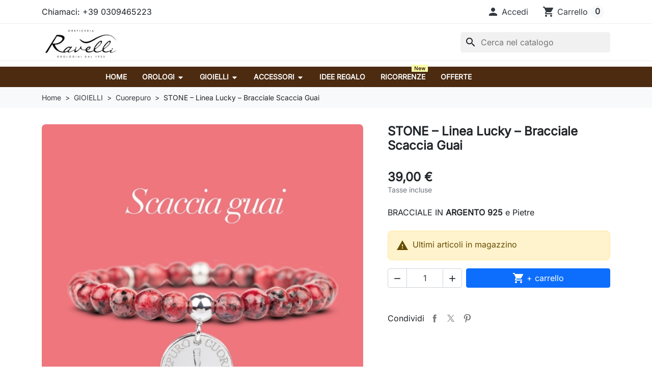

--- FILE ---
content_type: text/html; charset=utf-8
request_url: https://www.oreficeriaravelli.it/gioielli-cuorepuro-italia/98-stone-linea-lucky-bracciale-scaccia-guai-cuorepuro-argento-oreficeria-ravelli.html
body_size: 27878
content:
<!doctype html>
<html lang="it-IT">
  <head>
    
      
  <meta charset="utf-8">



  <meta http-equiv="x-ua-compatible" content="ie=edge">



  
    
    <link
      rel="preload"
      href="https://www.oreficeriaravelli.it/themes/hummingbird/assets/fonts/MaterialIcons-Regular-2d8017489da689caedc1.woff2"
      as="font"
      crossorigin
    >
  

  <title>CUOREPURO | Stone Lucky - Bracciale Scaccia Guai | Oreficeria Ravelli</title>

  
    
  

  <meta name="description" content="Ogni giorno è un giorno speciale! Bracciale Scaccia Guai in argento 925 e pietre. Cuorepuro - Collezione Stone - Linea Lucky, prezioso senza tempo.">

  
      <link rel="canonical" href="https://www.oreficeriaravelli.it/gioielli-cuorepuro-italia/98-stone-linea-lucky-bracciale-scaccia-guai-cuorepuro-argento-oreficeria-ravelli.html">
  
  
      

  
    <script type="application/ld+json">
  {
    "@context": "https://schema.org",
    "@type": "Organization",
    "name" : "Oreficeria Ravelli",
    "url" : "https://www.oreficeriaravelli.it/",
          "logo": {
        "@type": "ImageObject",
        "url":"https://www.oreficeriaravelli.it/img/aef7971a2333c5fbff0600d972bdd898.png"
      }
      }
</script>

<script type="application/ld+json">
  {
    "@context": "https://schema.org",
    "@type": "WebPage",
    "isPartOf": {
      "@type": "WebSite",
      "url":  "https://www.oreficeriaravelli.it/",
      "name": "Oreficeria Ravelli"
    },
    "name": "CUOREPURO | Stone Lucky - Bracciale Scaccia Guai | Oreficeria Ravelli",
    "url":  "https://www.oreficeriaravelli.it/gioielli-cuorepuro-italia/98-stone-linea-lucky-bracciale-scaccia-guai-cuorepuro-argento-oreficeria-ravelli.html"
  }
</script>


  <script type="application/ld+json">
    {
      "@context": "https://schema.org",
      "@type": "BreadcrumbList",
      "itemListElement": [
                  {
            "@type": "ListItem",
            "position": 1,
            "name": "Home",
            "item": "https://www.oreficeriaravelli.it/"
            },                    {
            "@type": "ListItem",
            "position": 2,
            "name": "GIOIELLI",
            "item": "https://www.oreficeriaravelli.it/3-gioielli"
            },                    {
            "@type": "ListItem",
            "position": 3,
            "name": "Cuorepuro",
            "item": "https://www.oreficeriaravelli.it/89-gioielli-cuorepuro-italia"
            },                    {
            "@type": "ListItem",
            "position": 4,
            "name": "STONE – Linea Lucky – Bracciale Scaccia Guai",
            "item": "https://www.oreficeriaravelli.it/gioielli-cuorepuro-italia/98-stone-linea-lucky-bracciale-scaccia-guai-cuorepuro-argento-oreficeria-ravelli.html"
            }          ]
        }
  </script>
  

  
  





<script type="application/ld+json">
  {
    "@context": "https://schema.org/",
    "@type": "Product",
    "name": "STONE – Linea Lucky – Bracciale Scaccia Guai",
    "description": "Ogni giorno è un giorno speciale! Bracciale Scaccia Guai in argento 925 e pietre. Cuorepuro - Collezione Stone - Linea Lucky, prezioso senza tempo.",
    "category": "Cuorepuro",
    "image" :"https://www.oreficeriaravelli.it/287-home_default/stone-linea-lucky-bracciale-scaccia-guai-cuorepuro-argento-oreficeria-ravelli.jpg",    "sku": "BR39CO",
    "mpn": "BR39CO"
        ,
    "brand": {
      "@type": "Brand",
      "name": "Cuorepuro Italia"
    }
                ,
    "offers": {
      "@type": "Offer",
      "priceCurrency": "EUR",
      "name": "STONE – Linea Lucky – Bracciale Scaccia Guai",
      "price": "39",
      "url": "https://www.oreficeriaravelli.it/gioielli-cuorepuro-italia/98-stone-linea-lucky-bracciale-scaccia-guai-cuorepuro-argento-oreficeria-ravelli.html",
      "priceValidUntil": "2026-02-06",
              "image": ["https://www.oreficeriaravelli.it/287-product_main_2x/stone-linea-lucky-bracciale-scaccia-guai-cuorepuro-argento-oreficeria-ravelli.jpg"],
            "sku": "BR39CO",
      "mpn": "BR39CO",
                        "availability": "https://schema.org/InStock",
      "seller": {
        "@type": "Organization",
        "name": "Oreficeria Ravelli"
      }
    }
      }
</script>


  
    
  

  
    <meta property="og:title" content="CUOREPURO | Stone Lucky - Bracciale Scaccia Guai | Oreficeria Ravelli" />
    <meta property="og:description" content="Ogni giorno è un giorno speciale! Bracciale Scaccia Guai in argento 925 e pietre. Cuorepuro - Collezione Stone - Linea Lucky, prezioso senza tempo." />
    <meta property="og:url" content="https://www.oreficeriaravelli.it/gioielli-cuorepuro-italia/98-stone-linea-lucky-bracciale-scaccia-guai-cuorepuro-argento-oreficeria-ravelli.html" />
    <meta property="og:site_name" content="Oreficeria Ravelli" />
      



  <meta name="viewport" content="width=device-width, initial-scale=1">



  <link rel="icon" type="image/vnd.microsoft.icon" href="https://www.oreficeriaravelli.it/img/favicon.ico?1561795082">
  <link rel="shortcut icon" type="image/x-icon" href="https://www.oreficeriaravelli.it/img/favicon.ico?1561795082">



    <link rel="stylesheet" href="https://www.oreficeriaravelli.it/themes/hummingbird/assets/cache/theme-547108473.css" type="text/css" media="all">




  

  <script type="text/javascript">
        var prestashop = {"cart":{"products":[],"totals":{"total":{"type":"total","label":"Totale","amount":0,"value":"0,00\u00a0\u20ac"},"total_including_tax":{"type":"total","label":"Totale (tasse incl.)","amount":0,"value":"0,00\u00a0\u20ac"},"total_excluding_tax":{"type":"total","label":"Totale (tasse escl.)","amount":0,"value":"0,00\u00a0\u20ac"}},"subtotals":{"products":{"type":"products","label":"Totale parziale","amount":0,"value":"0,00\u00a0\u20ac"},"discounts":null,"shipping":{"type":"shipping","label":"Spedizione","amount":0,"value":""},"tax":null},"products_count":0,"summary_string":"0 articoli","vouchers":{"allowed":1,"added":[]},"discounts":[],"minimalPurchase":0,"minimalPurchaseRequired":""},"currency":{"id":2,"name":"Euro","iso_code":"EUR","iso_code_num":"000","sign":"\u20ac"},"customer":{"lastname":null,"firstname":null,"email":null,"birthday":null,"newsletter":null,"newsletter_date_add":null,"optin":null,"website":null,"company":null,"siret":null,"ape":null,"is_logged":false,"gender":{"type":null,"name":null},"addresses":[]},"country":{"id_zone":9,"id_currency":2,"call_prefix":39,"iso_code":"IT","active":"1","contains_states":"1","need_identification_number":"1","need_zip_code":"1","zip_code_format":"NNNNN","display_tax_label":"1","name":"Italia","id":10},"language":{"name":"Italiano (Italian)","iso_code":"it","locale":"it-IT","language_code":"it-it","active":"1","is_rtl":"0","date_format_lite":"d\/m\/Y","date_format_full":"d\/m\/Y H:i:s","id":6},"page":{"title":"","canonical":"https:\/\/www.oreficeriaravelli.it\/gioielli-cuorepuro-italia\/98-stone-linea-lucky-bracciale-scaccia-guai-cuorepuro-argento-oreficeria-ravelli.html","meta":{"title":"CUOREPURO | Stone Lucky - Bracciale Scaccia Guai | Oreficeria Ravelli","description":"Ogni giorno \u00e8 un giorno speciale! Bracciale Scaccia Guai in argento 925 e pietre. Cuorepuro - Collezione Stone - Linea Lucky, prezioso senza tempo.","robots":"index"},"page_name":"product","body_classes":{"lang-it":true,"lang-rtl":false,"country-IT":true,"currency-EUR":true,"layout-full-width":true,"page-product":true,"tax-display-enabled":true,"page-customer-account":false,"product-id-98":true,"product-STONE \u2013 Linea Lucky \u2013 Bracciale Scaccia Guai":true,"product-id-category-89":true,"product-id-manufacturer-10":true,"product-id-supplier-0":true,"product-available-for-order":true},"admin_notifications":[],"password-policy":{"feedbacks":{"0":"Molto debole","1":"Debole","2":"Media","3":"Forte","4":"Molto forte","Straight rows of keys are easy to guess":"I tasti consecutivi sono facili da indovinare","Short keyboard patterns are easy to guess":"Gli schemi brevi sulla tastiera sono facili da indovinare","Use a longer keyboard pattern with more turns":"Utilizza uno schema pi\u00f9 lungo sulla tastiera con pi\u00f9 variazioni","Repeats like \"aaa\" are easy to guess":"Le ripetizioni come \u201caaa\u201d sono facili da indovinare","Repeats like \"abcabcabc\" are only slightly harder to guess than \"abc\"":"Le ripetizioni come \u201cabcabcabc\u201d sono solo leggermente pi\u00f9 difficili da indovinare rispetto ad \u201cabc\u201d","Sequences like abc or 6543 are easy to guess":"Le sequenze come \"abc\" o 6543 sono facili da indovinare","Recent years are easy to guess":"Gli anni recenti sono facili da indovinare","Dates are often easy to guess":"Le date sono spesso facili da indovinare","This is a top-10 common password":"Questa \u00e8 una delle 10 password pi\u00f9 comuni","This is a top-100 common password":"Questa \u00e8 una delle 100 password pi\u00f9 comuni","This is a very common password":"Questa password \u00e8 molto comune","This is similar to a commonly used password":"Questa password \u00e8 simile a un\u2019altra comunemente utilizzata","A word by itself is easy to guess":"Una parola di per s\u00e9 \u00e8 facile da indovinare","Names and surnames by themselves are easy to guess":"Nomi e cognomi sono di per s\u00e9 facili da indovinare","Common names and surnames are easy to guess":"Nomi e cognomi comuni sono facili da indovinare","Use a few words, avoid common phrases":"Utilizza diverse parole, evita le frasi comuni","No need for symbols, digits, or uppercase letters":"Nessun bisogno di simboli, cifre o lettere maiuscole","Avoid repeated words and characters":"Evita parole e caratteri ripetuti","Avoid sequences":"Evita le sequenze","Avoid recent years":"Evita gli anni recenti","Avoid years that are associated with you":"Evita gli anni associati a te","Avoid dates and years that are associated with you":"Evita date e anni associati a te","Capitalization doesn't help very much":"Le maiuscole non sono molto efficaci","All-uppercase is almost as easy to guess as all-lowercase":"Tutto maiuscolo \u00e8 quasi altrettanto facile da indovinare di tutto minuscolo","Reversed words aren't much harder to guess":"Le parole al contrario non sono molto pi\u00f9 difficili da indovinare","Predictable substitutions like '@' instead of 'a' don't help very much":"Sostituzioni prevedibili come \"@\" invece di \"a\" non sono molto efficaci","Add another word or two. Uncommon words are better.":"Aggiungi una o due parole in pi\u00f9. Le parole insolite sono pi\u00f9 sicure."}}},"shop":{"name":"Oreficeria Ravelli","logo":"https:\/\/www.oreficeriaravelli.it\/img\/aef7971a2333c5fbff0600d972bdd898.png","stores_icon":"https:\/\/www.oreficeriaravelli.it\/img\/logo_stores.gif","favicon":"https:\/\/www.oreficeriaravelli.it\/img\/favicon.ico"},"core_js_public_path":"\/themes\/","urls":{"base_url":"https:\/\/www.oreficeriaravelli.it\/","current_url":"https:\/\/www.oreficeriaravelli.it\/gioielli-cuorepuro-italia\/98-stone-linea-lucky-bracciale-scaccia-guai-cuorepuro-argento-oreficeria-ravelli.html","shop_domain_url":"https:\/\/www.oreficeriaravelli.it","img_ps_url":"https:\/\/www.oreficeriaravelli.it\/img\/","img_cat_url":"https:\/\/www.oreficeriaravelli.it\/img\/c\/","img_lang_url":"https:\/\/www.oreficeriaravelli.it\/img\/l\/","img_prod_url":"https:\/\/www.oreficeriaravelli.it\/img\/p\/","img_manu_url":"https:\/\/www.oreficeriaravelli.it\/img\/m\/","img_sup_url":"https:\/\/www.oreficeriaravelli.it\/img\/su\/","img_ship_url":"https:\/\/www.oreficeriaravelli.it\/img\/s\/","img_store_url":"https:\/\/www.oreficeriaravelli.it\/img\/st\/","img_col_url":"https:\/\/www.oreficeriaravelli.it\/img\/co\/","img_url":"https:\/\/www.oreficeriaravelli.it\/themes\/hummingbird\/assets\/img\/","css_url":"https:\/\/www.oreficeriaravelli.it\/themes\/hummingbird\/assets\/css\/","js_url":"https:\/\/www.oreficeriaravelli.it\/themes\/hummingbird\/assets\/js\/","pic_url":"https:\/\/www.oreficeriaravelli.it\/upload\/","theme_assets":"https:\/\/www.oreficeriaravelli.it\/themes\/hummingbird\/assets\/","theme_dir":"https:\/\/www.oreficeriaravelli.it\/themes\/hummingbird\/","pages":{"address":"https:\/\/www.oreficeriaravelli.it\/indirizzo","addresses":"https:\/\/www.oreficeriaravelli.it\/indirizzi","authentication":"https:\/\/www.oreficeriaravelli.it\/login","manufacturer":"https:\/\/www.oreficeriaravelli.it\/produttori","cart":"https:\/\/www.oreficeriaravelli.it\/carrello","category":"https:\/\/www.oreficeriaravelli.it\/?controller=category","cms":"https:\/\/www.oreficeriaravelli.it\/?controller=cms","contact":"https:\/\/www.oreficeriaravelli.it\/contatti-oreficeria-Ravelli","discount":"https:\/\/www.oreficeriaravelli.it\/buoni-sconto","guest_tracking":"https:\/\/www.oreficeriaravelli.it\/tracciatura-ospite","history":"https:\/\/www.oreficeriaravelli.it\/cronologia-ordini","identity":"https:\/\/www.oreficeriaravelli.it\/dati-personali","index":"https:\/\/www.oreficeriaravelli.it\/","my_account":"https:\/\/www.oreficeriaravelli.it\/account","order_confirmation":"https:\/\/www.oreficeriaravelli.it\/conferma-ordine","order_detail":"https:\/\/www.oreficeriaravelli.it\/?controller=order-detail","order_follow":"https:\/\/www.oreficeriaravelli.it\/segui-ordine","order":"https:\/\/www.oreficeriaravelli.it\/ordine","order_return":"https:\/\/www.oreficeriaravelli.it\/?controller=order-return","order_slip":"https:\/\/www.oreficeriaravelli.it\/order-slip","pagenotfound":"https:\/\/www.oreficeriaravelli.it\/pagina-non-trovata","password":"https:\/\/www.oreficeriaravelli.it\/recupero-password","pdf_invoice":"https:\/\/www.oreficeriaravelli.it\/?controller=pdf-invoice","pdf_order_return":"https:\/\/www.oreficeriaravelli.it\/?controller=pdf-order-return","pdf_order_slip":"https:\/\/www.oreficeriaravelli.it\/?controller=pdf-order-slip","prices_drop":"https:\/\/www.oreficeriaravelli.it\/offerte-gioielli-orologi-idee-regalo","product":"https:\/\/www.oreficeriaravelli.it\/?controller=product","registration":"https:\/\/www.oreficeriaravelli.it\/?controller=registration","search":"https:\/\/www.oreficeriaravelli.it\/ricerca","sitemap":"https:\/\/www.oreficeriaravelli.it\/Mappa del sito","stores":"https:\/\/www.oreficeriaravelli.it\/negozi","supplier":"https:\/\/www.oreficeriaravelli.it\/fornitori","new_products":"https:\/\/www.oreficeriaravelli.it\/nuovi-prodotti","brands":"https:\/\/www.oreficeriaravelli.it\/produttori","register":"https:\/\/www.oreficeriaravelli.it\/?controller=registration","order_login":"https:\/\/www.oreficeriaravelli.it\/ordine?login=1"},"alternative_langs":[],"actions":{"logout":"https:\/\/www.oreficeriaravelli.it\/?mylogout="},"no_picture_image":{"bySize":{"small_default":{"url":"https:\/\/www.oreficeriaravelli.it\/img\/p\/it-default-small_default.jpg","width":98,"height":98},"default_xs":{"url":"https:\/\/www.oreficeriaravelli.it\/img\/p\/it-default-default_xs.jpg","width":120,"height":120},"cart_default":{"url":"https:\/\/www.oreficeriaravelli.it\/img\/p\/it-default-cart_default.jpg","width":125,"height":125},"stores_default":{"url":"https:\/\/www.oreficeriaravelli.it\/img\/p\/it-default-stores_default.jpg","width":170,"height":115},"category_default":{"url":"https:\/\/www.oreficeriaravelli.it\/img\/p\/it-default-category_default.jpg","width":141,"height":180},"default_s":{"url":"https:\/\/www.oreficeriaravelli.it\/img\/p\/it-default-default_s.jpg","width":160,"height":160},"default_m":{"url":"https:\/\/www.oreficeriaravelli.it\/img\/p\/it-default-default_m.jpg","width":200,"height":200},"home_default":{"url":"https:\/\/www.oreficeriaravelli.it\/img\/p\/it-default-home_default.jpg","width":250,"height":250},"default_md":{"url":"https:\/\/www.oreficeriaravelli.it\/img\/p\/it-default-default_md.jpg","width":320,"height":320},"default_xl":{"url":"https:\/\/www.oreficeriaravelli.it\/img\/p\/it-default-default_xl.jpg","width":400,"height":400},"category_cover":{"url":"https:\/\/www.oreficeriaravelli.it\/img\/p\/it-default-category_cover.jpg","width":1000,"height":200},"medium_default":{"url":"https:\/\/www.oreficeriaravelli.it\/img\/p\/it-default-medium_default.jpg","width":452,"height":452},"product_main":{"url":"https:\/\/www.oreficeriaravelli.it\/img\/p\/it-default-product_main.jpg","width":720,"height":720},"large_default":{"url":"https:\/\/www.oreficeriaravelli.it\/img\/p\/it-default-large_default.jpg","width":800,"height":800},"category_cover_2x":{"url":"https:\/\/www.oreficeriaravelli.it\/img\/p\/it-default-category_cover_2x.jpg","width":2000,"height":400},"product_main_2x":{"url":"https:\/\/www.oreficeriaravelli.it\/img\/p\/it-default-product_main_2x.jpg","width":1440,"height":1440}},"small":{"url":"https:\/\/www.oreficeriaravelli.it\/img\/p\/it-default-small_default.jpg","width":98,"height":98},"medium":{"url":"https:\/\/www.oreficeriaravelli.it\/img\/p\/it-default-default_md.jpg","width":320,"height":320},"large":{"url":"https:\/\/www.oreficeriaravelli.it\/img\/p\/it-default-product_main_2x.jpg","width":1440,"height":1440},"legend":""}},"configuration":{"display_taxes_label":"1","display_prices_tax_incl":true,"is_catalog":false,"show_prices":true,"opt_in":{"partner":true},"quantity_discount":{"type":"price","label":"Prezzo unitario"},"voucher_enabled":1,"return_enabled":1},"field_required":[],"breadcrumb":{"links":[{"title":"Home","url":"https:\/\/www.oreficeriaravelli.it\/"},{"title":"GIOIELLI","url":"https:\/\/www.oreficeriaravelli.it\/3-gioielli"},{"title":"Cuorepuro","url":"https:\/\/www.oreficeriaravelli.it\/89-gioielli-cuorepuro-italia"},{"title":"STONE \u2013 Linea Lucky \u2013 Bracciale Scaccia Guai","url":"https:\/\/www.oreficeriaravelli.it\/gioielli-cuorepuro-italia\/98-stone-linea-lucky-bracciale-scaccia-guai-cuorepuro-argento-oreficeria-ravelli.html"}],"count":4},"link":{"protocol_link":"https:\/\/","protocol_content":"https:\/\/"},"time":1769113097,"static_token":"dbf644c09d61dcde771b20fa5d8d999a","token":"14dee61b709e26e82f13db90d1176df7","debug":false};
        var psemailsubscription_subscription = "https:\/\/www.oreficeriaravelli.it\/module\/ps_emailsubscription\/subscription";
        var psr_icon_color = "#F19D76";
      </script>



  <script async src="https://www.googletagmanager.com/gtag/js?id=G-XWGDGKL5N1"></script>
<script>
  window.dataLayer = window.dataLayer || [];
  function gtag(){dataLayer.push(arguments);}
  gtag('js', new Date());
  gtag(
    'config',
    'G-XWGDGKL5N1',
    {
      'debug_mode':false
      , 'anonymize_ip': true                }
  );
</script>


<style>
.prmn_tab_li_content {
    background-color: #fff;
    border-top: 1px solid #ddd;
    color: #555555;
    fill: #555555;
}
.prmn_tabs_li:first-child > .prmn_tab_li_content{
    border-top: 1px solid #dddddd!important;
}
.prmn_tabs_li:last-child {
    border-bottom: 1px solid #ddd;
}



/*------------------------------------------------*/
.ets_prmn_megamenu{
    background: #4c2b11;
}
.ets_prmn_megamenu_content{
    color: #ffffff;
    fill: #ffffff;
    line-height: 40px;
    font-family: ;
    font-size: 14px;
}
.prmn_menus_li > a{
    font-size: 14px;
}
@media (min-width: 768px){
    .prmn_menus_li:hover,.click_open_submenu.open{
        background: a;
    }
    li.prmn_menus_li.prmn_has_sub:hover > a:after{
        background: a;
    }
}


.prmn_menus_li:hover > a,.click_open_submenu.open > a,
#header .prmn_menus_li:hover > a,#header .click_open_submenu.open > a{
    color: #f8ffaa;
    fill: #f8ffaa;
}
.prmn_menus_li{
    font-size: 14px;
}
@media (min-width: 768px){
    li.prmn_menus_li:not(:last-child){
        border-right: 1px solid a!important;
    }
}


.prmn_tab_li_content{
    color: a;
    fill: a;
    background: a;
    border-top: 1px solid a;
}
.prmn_tabs_li.open.prmn_tabs_has_content .prmn_tab_li_content .prmn_tab_name::before{
    border-right-color: a;
}
.preview.mobile li.prmn_menus_li{
    border-bottom-color: a;
}
/* #e41369 */
@media (min-width:768px){
    .prmn_tabs_li.open .prmn_tab_li_content,
    .prmn_tabs_li:hover .prmn_tab_li_content{
        color: #e41369;
        fill: #e41369;
        background: a;
    }
}
.prmn_tabs_li.prmn_tabs_has_content:hover .prmn_tab_li_content .prmn_tab_name::before,
.prmn_tabs_li.prmn_tabs_has_content.open .prmn_tab_li_content .prmn_tab_name::before{
    border-color: a;
}
.ets_prmn_block  > .h4{
    color: a;
    fill: a;
    border-bottom: 1px solid a!important;
    font-family: ;
    font-size: 14px
}
.ets_prmn_block .product-desc {
  color: a;
  font-size: 14px;
  font-family: ;
}
.ets_prmn_block  > .h4:hover{
    color: a;
}

.ets_prmn_block,
.ets_prmn_block_content,
.ets_prmn_block p{
    color: a;
}

#header .ets_prmn_block_content a,
.ets_prmn_block_content a{
    color: a;
}
.ets_prmn_block_content .has-sub > a:after{
    border-top-color: a;
}
#header .ets_prmn_block_content a:hover,
.ets_prmn_block_content a:hover{
    color: a;
}
.ets_prmn_block_content .has-sub > a:hover:after{
    border-top-color: a;
}
.ets_prmn_megamenu .prmn_columns_ul{
    background-color: a;
}

.prmn_tabs_li > .prmn_columns_contents_ul,
.ets_prmn_block_content li.has-sub > .ets_prmn_categories{
    background-color: a!important;
}
.prmn_menus_li {
    height: 40px;
}
.prmn_menu_width_fixed .prmn_menus_ul{
    width: 920px;
    max-width: 100%;
}
.ets_prmn_megamenu.prmn_menu_width_fixed .container{
    width: 920px;
}
@media (min-width: 1200px){
    .ets_prmn_megamenu.prmn_menu_width_fixed .prmn_menus_li.prmn_sub_align_auto > .prmn_columns_ul{
        width: 920px!important;
    }
}
.prmn_block_type_product .ets_prmn_block_content a,
#header .prmn_block_type_product .ets_prmn_block_content a{
    color: a;
    font-family: ;
    font-size: 14px;
}
.prmn_block_type_product .ets_prmn_block_content a:hover,
#header .prmn_block_type_product .ets_prmn_block_content a:hover{
    color: a;
}
.prmn_block_type_product .product-price-and-shipping span,
.prmn_blocks_ul .prmn_block_type_product .price.product-price,
.prmn_block_type_product .content_price span {
    color: a;
    font-family: ;
    font-size: 14px;
}
.prmn_block_type_product .product-price-and-shipping .regular-price,
.prmn_block_type_product .content_price .old-price{
    color: a;
    font-size: 14px;
}
.prmn_columns_contents_ul,
.prmn_columns_contents_ul p{
    font-family: ;
    font-size: 14px;
}

.prmn_tabs_li .prmn_tab_li_content {
    font-family: ;
    font-size: 14px;
}

.ets_prmn_block_content{
    font-family: ;
    font-size: 14px
}
.ets_prmn_megamenu .clock-group .base,
.ets_prmn_megamenu .normal-clock .digits .text,
.ets_prmn_megamenu .clock.flip-clock .flap{
    color: #ffffff;
}
.ets_prmn_megamenu .flip-clock .clock-group .digit,
.ets_prmn_megamenu .normal-clock .digits,
.ets_prmn_megamenu .clock.flip-clock .flap:before{
    background:#000000;
    border-color:#000000;
}
@media (max-width: 767px) {
    .ets_prmn_megamenu .prmn_menus_ul .close_menu {
        background: #000000;
    }
}
</style><meta name="google-site-verification" content="vBr4L6GmgUmpeofC7SB0FBlbMF1AQLvC_-k8QhnEeow" /><!-- Google tag (gtag.js) -->
<script async src="https://www.googletagmanager.com/gtag/js?id=AW-16883145685"></script>
<script>
  window.dataLayer = window.dataLayer || [];
  function gtag(){dataLayer.push(arguments);}
  gtag('js', new Date());

  gtag('config', 'AW-16883145685', {'allow_enhanced_conversions': true});
</script>




    
  <meta property="og:type" content="product">
  <meta content="https://www.oreficeriaravelli.it/gioielli-cuorepuro-italia/98-stone-linea-lucky-bracciale-scaccia-guai-cuorepuro-argento-oreficeria-ravelli.html">

      <meta property="og:image" content="https://www.oreficeriaravelli.it/287-product_main_2x/stone-linea-lucky-bracciale-scaccia-guai-cuorepuro-argento-oreficeria-ravelli.jpg">
  
      <meta property="product:pretax_price:amount" content="31.967213">
    <meta property="product:pretax_price:currency" content="EUR">
    <meta property="product:price:amount" content="39">
    <meta property="product:price:currency" content="EUR">
    
  </head>

  <body id="product" class="lang-it country-it currency-eur layout-full-width page-product tax-display-enabled product-id-98 product-stone-linea-lucky-bracciale-scaccia-guai product-id-category-89 product-id-manufacturer-10 product-id-supplier-0 product-available-for-order">
    
      
    

    
          

    <header id="header" class="header js-sticky-header">
      
        

  <div class="header__banner">
    
  </div>



  <nav class="header-top">
    <div class="container-md">
      <div class="header-top-desktop d-none d-md-flex row">
        <div class="header-top__left col-md-5">
          <div id="_desktop_contact_link">
  <div id="contact-link" class="contact-link">
                Chiamaci: <span>+39 0309465223</span>
      </div>
</div>

        </div>

        <div class="header-top__right col-md-7">
          
<div id="_desktop_user_info">
  <div class="user-info d-flex align-items-center">
          <div class="header-block">
        <a
          href="https://www.oreficeriaravelli.it/login?back=https%3A%2F%2Fwww.oreficeriaravelli.it%2Fgioielli-cuorepuro-italia%2F98-stone-linea-lucky-bracciale-scaccia-guai-cuorepuro-argento-oreficeria-ravelli.html"
          title="Accedi al tuo account cliente"
          class="header-block__action-btn"
          rel="nofollow"
          role="button">
          <i class="material-icons header-block__icon" aria-hidden="true">&#xE7FD;</i>
          <span class="d-none d-md-inline header-block__title">Accedi</span>
        </a>
      </div>
      </div>
</div>
<div id="_desktop_cart">
  <div class="header-block d-flex align-items-center blockcart cart-preview inactive" data-refresh-url="//www.oreficeriaravelli.it/module/ps_shoppingcart/ajax">
          <span class="header-block__action-btn">
    
    <i class="material-icons header-block__icon" aria-hidden="true">shopping_cart</i>
    <span class="d-none d-md-flex header-block__title">Carrello</span>
    <span class="header-block__badge">0</span>

          </span>
      </div>
</div>

        </div>
      </div>
    </div>
  </nav>



  <div class="header-bottom">
    <div class="container-md header-bottom__container">
      <div class="row gx-2 align-items-stretch header-bottom__row">
        <div class="d-flex align-items-center col-auto logo order-xl-1 ms-lg-0 ms-2 me-lg-0 me-auto">
                                    
  <a class="navbar-brand d-block" href="https://www.oreficeriaravelli.it/">
    <img
      class="logo img-fluid"
      src="https://www.oreficeriaravelli.it/img/aef7971a2333c5fbff0600d972bdd898.png"
      alt="Oreficeria Ravelli"
      width="400"
      height="168"
    >
  </a>

                              </div>

        <div class="search__mobile d-md-none d-flex col-auto">

          <div class="header-block d-flex align-items-center">
            <a class="header-block__action-btn" href="#" role="button" data-bs-toggle="offcanvas" data-bs-target="#searchCanvas" aria-controls="searchCanvas" aria-label="Show search bar">
              <span class="material-icons header-block__icon">search</span>
            </a>
          </div>

          <div class="search__offcanvas js-search-offcanvas offcanvas offcanvas-top h-auto" data-bs-backdrop="false" data-bs-scroll="true" tabindex="-1" id="searchCanvas" aria-labelledby="offcanvasTopLabel">
            <div class="offcanvas-header">
              <div id="_mobile_search" class="search__container"></div>
              <button type="button" class="btn-close text-reset ms-1" data-bs-dismiss="offcanvas" aria-label="Close">Annulla</button>
            </div>
          </div>
        </div>

        <div id="_desktop_search" class="order-2 ms-auto col-auto d-none d-md-flex align-items-center">
  <div id="search_widget" class="search-widgets js-search-widget" data-search-controller-url="//www.oreficeriaravelli.it/ricerca">
    <form method="get" action="//www.oreficeriaravelli.it/ricerca">
      <input type="hidden" name="controller" value="search">
      <i class="material-icons search js-search-icon" aria-hidden="true">search</i>
      <input class="js-search-input" type="search" name="s" value="" placeholder="Cerca nel catalogo" aria-label="Cerca">
      <i class="material-icons clear" aria-hidden="true">clear</i>
    </form>

    <div class="search-widgets__dropdown js-search-dropdown d-none">
      <ul class="search-widgets__results js-search-results">
      </ul>
    </div>
  </div>
</div>

<template id="search-products" class="js-search-template">
  <li class="search-result">
    <a class="search-result__link" href="">
      <img src="" alt="" class="search-result__image">
      <p class="search-result__name"></p>
    </a>
  </li>
</template>
<script>
    gtag(
        'event',
        'conversion',
        {"send_to":"AW-16883145685\/6-ZqCIHb1sYbENW3wfI-","value":"39","currency":"EUR"}
    );
</script>


        <div id="_mobile_user_info" class="d-md-none d-flex col-auto">
                    <div class="header-block">
            <span class="header-block__action-btn">
              <i class="material-icons header-block__icon" aria-hidden="true">&#xE7FD;</i>
              <span class="d-none d-md-inline header-block__title">Accedi</span>
            </span>
          </div>
                  </div>

        <div id="_mobile_cart" class="d-md-none col-auto d-flex">
                    <div class="header-block d-flex align-items-center">
            <span class="header-block__action-btn">
              <i class="material-icons header-block__icon" aria-hidden="true">shopping_cart</i>
              <span class="header-block__badge">0</span>
            </span>
          </div>
                  </div>
      </div>
    </div>
  </div>

      <div class="ets_prmn_megamenu
    ets_transition_slide_down 
    ets_transition_mobile_floating
     
     prmn_no_sticky_mobile 
         no_menu_bg_active     prmn_menu_width_fixed     hover     ">
        <div class="ets_prmn_megamenu_content">
            <div class="container">
                <div class="ets_prmn_megamenu_content_content">
                    <div class="ybc-menu-toggle ybc-menu-btn closed">
                        <span class="ybc-menu-button-toggle_icon">
                            <i class="icon-bar"></i>
                            <i class="icon-bar"></i>
                            <i class="icon-bar"></i>
                        </span>
                        Menu
                    </div>
                        <ul class="prmn_menus_ul">
        <li class="close_menu">
            <div class="pull-left">
                <span class="prmn_menus_back">
                    <i class="icon-bar"></i>
                    <i class="icon-bar"></i>
                    <i class="icon-bar"></i>
                </span>
                Menu
            </div>
            <div class="pull-right">
                <i class="ets_svg icon_angle_left">
                    <svg width="18" height="18" viewBox="0 0 1792 1792" xmlns="http://www.w3.org/2000/svg"><path d="M1203 544q0 13-10 23l-393 393 393 393q10 10 10 23t-10 23l-50 50q-10 10-23 10t-23-10l-466-466q-10-10-10-23t10-23l466-466q10-10 23-10t23 10l50 50q10 10 10 23z"/></svg>
                </i>
                Back
                <i class="ets_svg icon_angle_right">
                    <svg width="18" height="18" viewBox="0 0 1792 1792" xmlns="http://www.w3.org/2000/svg"><path d="M1171 960q0 13-10 23l-466 466q-10 10-23 10t-23-10l-50-50q-10-10-10-23t10-23l393-393-393-393q-10-10-10-23t10-23l50-50q10-10 23-10t23 10l466 466q10 10 10 23z"/></svg>
                </i>
            </div>
        </li>
                    <li class="prmn_menus_li prmn_sub_align_auto hover "
                >
                <a  href="https://www.oreficeriaravelli.it/"
                        style="">
                    <span class="prmn_menu_content_title"  style="text-transform: uppercase; font-weight: bolder;">
                                                Home
                                                                    </span>
                </a>
                                                                                                    </li>
                    <li class="prmn_menus_li prmn_sub_align_auto prmn_has_sub hover "
                >
                <a  href="https://www.oreficeriaravelli.it/88-orologi"
                        style="">
                    <span class="prmn_menu_content_title"  style="text-transform: uppercase; font-weight: bolder;">
                                                OROLOGI
                        <span class="prmn_arrow">
                            <svg width="14" height="14" viewBox="0 0 1792 1792" xmlns="http://www.w3.org/2000/svg"><path d="M1408 704q0 26-19 45l-448 448q-19 19-45 19t-45-19l-448-448q-19-19-19-45t19-45 45-19h896q26 0 45 19t19 45z"/></svg>
                        </span>                                            </span>
                </a>
                                                                            <span class="arrow closed">
                            <svg class="arrow_desktop" width="16" height="16" viewBox="0 0 1792 1792" xmlns="http://www.w3.org/2000/svg"><path d="M1395 736q0 13-10 23l-466 466q-10 10-23 10t-23-10l-466-466q-10-10-10-23t10-23l50-50q10-10 23-10t23 10l393 393 393-393q10-10 23-10t23 10l50 50q10 10 10 23z"/></svg>
                            <i class="ets_svg mobile">
                                <svg class="plus" width="16" height="16" viewBox="0 0 1792 1792" xmlns="http://www.w3.org/2000/svg"><path d="M1600 736v192q0 40-28 68t-68 28h-416v416q0 40-28 68t-68 28h-192q-40 0-68-28t-28-68v-416h-416q-40 0-68-28t-28-68v-192q0-40 28-68t68-28h416v-416q0-40 28-68t68-28h192q40 0 68 28t28 68v416h416q40 0 68 28t28 68z"></path></svg>
                                <svg class="minus" width="16" height="16" viewBox="0 0 1792 1792" xmlns="http://www.w3.org/2000/svg"><path d="M1600 736v192q0 40-28 68t-68 28h-1216q-40 0-68-28t-28-68v-192q0-40 28-68t68-28h1216q40 0 68 28t28 68z"></path></svg>
                            </i>
                        </span>
                                                                <ul class="prmn_columns_ul"
                            style="
                                    width:100%;
                                                                        " >
                                                            <li class="prmn_columns_li column_size_3  prmn_has_sub">
                                                                            <ul class="prmn_blocks_ul">
                                                                                            <li data-id-block="3" class="prmn_blocks_li">
                                                      
      
    <div class="ets_prmn_block prmn_block_type_category">
                <span class="h4" style="text-transform: uppercase; border-bottom:none!important"> </span>
                <div class="ets_prmn_block_content">
       
                                <ul class="ets_prmn_categories">
                    <li class="has-sub">
                <a href="https://www.oreficeriaravelli.it/94-orologi-citizen">Citizen</a>
                                    <span class="arrow closed"></span>
                        <ul class="ets_prmn_categories">
                    <li >
                <a href="https://www.oreficeriaravelli.it/102-satellite-wave">Satellite Wave</a>
                            </li>
                    <li >
                <a href="https://www.oreficeriaravelli.it/103-o-f-collection">O. F. Collection</a>
                            </li>
                    <li >
                <a href="https://www.oreficeriaravelli.it/104-supertitanio">Supertitanio</a>
                            </li>
                    <li >
                <a href="https://www.oreficeriaravelli.it/105-radiocontrollato">Radiocontrollato</a>
                            </li>
                    <li >
                <a href="https://www.oreficeriaravelli.it/108-meccanico">Meccanico</a>
                            </li>
                    <li >
                <a href="https://www.oreficeriaravelli.it/109-promaster">Promaster</a>
                            </li>
                    <li >
                <a href="https://www.oreficeriaravelli.it/110-eco-donna">Eco-Donna</a>
                            </li>
                    <li >
                <a href="https://www.oreficeriaravelli.it/111-special-edition">Limited Edition / Special Edition</a>
                            </li>
                    <li >
                <a href="https://www.oreficeriaravelli.it/142-serie-8">Serie 8</a>
                            </li>
            </ul>

                            </li>
                    <li >
                <a href="https://www.oreficeriaravelli.it/92-philip-watch-orologi-svizzeri">Philip Watch</a>
                            </li>
                    <li >
                <a href="https://www.oreficeriaravelli.it/93-maserati-orologi-cronografi-merchandising">Maserati</a>
                            </li>
                    <li class="has-sub">
                <a href="https://www.oreficeriaravelli.it/133-smartwatches">SMARTWATCHES</a>
                                    <span class="arrow closed"></span>
                        <ul class="ets_prmn_categories">
                    <li >
                <a href="https://www.oreficeriaravelli.it/134-vagary-smartwatch">Vagary Smartwatch</a>
                            </li>
                    <li >
                <a href="https://www.oreficeriaravelli.it/129-smarty-20">Smarty 2.0</a>
                            </li>
                    <li >
                <a href="https://www.oreficeriaravelli.it/141-bikkembergs">Bikkembergs</a>
                            </li>
            </ul>

                            </li>
                    <li >
                <a href="https://www.oreficeriaravelli.it/97-breil-orologi-gioielli-bracciali-orecchini-anelli-collane-gioielli-fashion-glamour-oreficeria-ravelli">BREIL</a>
                            </li>
                    <li >
                <a href="https://www.oreficeriaravelli.it/98-just-cavalli">Just Cavalli</a>
                            </li>
                    <li >
                <a href="https://www.oreficeriaravelli.it/99-morellato">Morellato</a>
                            </li>
            </ul>
                      
        </div>
    </div>
    <div class="clearfix"></div>
   
                                                </li>
                                                                                    </ul>
                                                                    </li>
                                                            <li class="prmn_columns_li column_size_3  prmn_has_sub">
                                                                            <ul class="prmn_blocks_ul">
                                                                                            <li data-id-block="4" class="prmn_blocks_li">
                                                      
      
    <div class="ets_prmn_block prmn_block_type_category">
                <span class="h4" style="text-transform: uppercase; border-bottom:none!important"> </span>
                <div class="ets_prmn_block_content">
       
                                <ul class="ets_prmn_categories">
                    <li >
                <a href="https://www.oreficeriaravelli.it/100-roberto-cavalli-orologi-donna-uomo-lifestyle-trendy-moda">Roberto Cavalli</a>
                            </li>
                    <li >
                <a href="https://www.oreficeriaravelli.it/101-chronotech-orologi-uomo-cronografi-moda-hi-tech-design-oreficeria-ravelli">Chronotech</a>
                            </li>
                    <li >
                <a href="https://www.oreficeriaravelli.it/128-vagary">Vagary</a>
                            </li>
                    <li >
                <a href="https://www.oreficeriaravelli.it/131-hugo-boss">Hugo Boss</a>
                            </li>
                    <li >
                <a href="https://www.oreficeriaravelli.it/144-philip-watch-museum">Philip Watch Museum</a>
                            </li>
                    <li >
                <a href="https://www.oreficeriaravelli.it/147-danihans">DANIHANS</a>
                            </li>
            </ul>
                      
        </div>
    </div>
    <div class="clearfix"></div>
   
                                                </li>
                                                                                    </ul>
                                                                    </li>
                                                            <li class="prmn_columns_li column_size_4  prmn_has_sub">
                                                                            <ul class="prmn_blocks_ul">
                                                                                            <li data-id-block="5" class="prmn_blocks_li">
                                                      
      
    <div class="ets_prmn_block prmn_block_type_product">
                <div class="ets_prmn_block_content">
       
                            	          <article class="product-miniature js-product-miniature" data-id-product="621" data-id-product-attribute="0">
          <div class="thumbnail-container">
            
              <a href="https://www.oreficeriaravelli.it/promaster/621-citizen-crono-millesimo-promaster-cronografo-orologi-eco-drive-display-digitale-oreficeria-ravelli-8018225016470.html" class="thumbnail product-thumbnail">
                                    <img
                       src="https://www.oreficeriaravelli.it/1007-home_default/citizen-crono-millesimo-promaster-cronografo-orologi-eco-drive-display-digitale-oreficeria-ravelli.jpg"
                       alt="Citizen | Crono Millesimo Promaster JW0125-00E"
                       data-full-size-image-url = "https://www.oreficeriaravelli.it/1007-home_default/citizen-crono-millesimo-promaster-cronografo-orologi-eco-drive-display-digitale-oreficeria-ravelli.jpg"
                  />
              </a>
            
            <div class="prmn-product-description">
              
                <span class="h3 product-title h4" itemprop="name">
                    <a href="https://www.oreficeriaravelli.it/promaster/621-citizen-crono-millesimo-promaster-cronografo-orologi-eco-drive-display-digitale-oreficeria-ravelli-8018225016470.html">
                        Citizen | Crono Millesimo Promaster JW0125-00E
                    </a>
                                    </span>
              
              
<div class="product-list-reviews" data-id="621" data-url="https://www.oreficeriaravelli.it/module/productcomments/CommentGrade">
  <div class="grade-stars small-stars"></div>
  <div class="comments-nb"></div>
</div>

                                  <p class="product-desc" itemprop="description">
        				 Orologio  Crono Millesimo  della...
    	           </p>
                             
                                  <div class="product-price-and-shipping">
                    
                                          <span itemprop="price" class="price">428,00 €</span>

                    

                    
                  </div>
                              
                          </div>
            
              <ul class="product-flags">
                              </ul>
            
            <div class="highlighted-informations no-variants hidden-sm-down">
              <a
                href="#"
                class="quick-view"
                data-link-action="quickview"
              >
                <i class="material-icons search">&#xE8B6;</i> Occhiata veloce
              </a>

              
                              
            </div>
            
        
          </div>
        </article>
              <article class="product-miniature js-product-miniature" data-id-product="1576" data-id-product-attribute="0">
          <div class="thumbnail-container">
            
              <a href="https://www.oreficeriaravelli.it/meccanico/1576-citizen-orologio-limited-edition-godzilla-promaster-oreficeria-ravelli.html" class="thumbnail product-thumbnail">
                                    <img
                       src="https://www.oreficeriaravelli.it/2240-home_default/citizen-orologio-limited-edition-godzilla-promaster-oreficeria-ravelli.jpg"
                       alt="Citizen | BJ8059-03Z Limited Edition Godzilla Promaster"
                       data-full-size-image-url = "https://www.oreficeriaravelli.it/2240-home_default/citizen-orologio-limited-edition-godzilla-promaster-oreficeria-ravelli.jpg"
                  />
              </a>
            
            <div class="prmn-product-description">
              
                <span class="h3 product-title h4" itemprop="name">
                    <a href="https://www.oreficeriaravelli.it/meccanico/1576-citizen-orologio-limited-edition-godzilla-promaster-oreficeria-ravelli.html">
                        Citizen | BJ8059-03Z Limited Edition Godzilla Promaster
                    </a>
                                    </span>
              
              
<div class="product-list-reviews" data-id="1576" data-url="https://www.oreficeriaravelli.it/module/productcomments/CommentGrade">
  <div class="grade-stars small-stars"></div>
  <div class="comments-nb"></div>
</div>

                                  <p class="product-desc" itemprop="description">
        				  Orologio Limited Edition Godzilla X...
    	           </p>
                             
                                  <div class="product-price-and-shipping">
                    
                                                

                          <span class="regular-price">649,00 €</span>
                                          <span itemprop="price" class="price">584,10 €</span>

                    

                    
                  </div>
                              
                          </div>
            
              <ul class="product-flags">
                                  <li class="discount">-10%</li>
                              </ul>
            
            <div class="highlighted-informations no-variants hidden-sm-down">
              <a
                href="#"
                class="quick-view"
                data-link-action="quickview"
              >
                <i class="material-icons search">&#xE8B6;</i> Occhiata veloce
              </a>

              
                              
            </div>
            
        
          </div>
        </article>
              <article class="product-miniature js-product-miniature" data-id-product="1655" data-id-product-attribute="0">
          <div class="thumbnail-container">
            
              <a href="https://www.oreficeriaravelli.it/promaster/1655-citizen-orologio-promaster-diver--8018225041458.html" class="thumbnail product-thumbnail">
                                    <img
                       src="https://www.oreficeriaravelli.it/2425-home_default/citizen-orologio-promaster-diver-.jpg"
                       alt="Citizen | Orologio Promaster Diver 200mt"
                       data-full-size-image-url = "https://www.oreficeriaravelli.it/2425-home_default/citizen-orologio-promaster-diver-.jpg"
                  />
              </a>
            
            <div class="prmn-product-description">
              
                <span class="h3 product-title h4" itemprop="name">
                    <a href="https://www.oreficeriaravelli.it/promaster/1655-citizen-orologio-promaster-diver--8018225041458.html">
                        Citizen | Orologio Promaster Diver 200mt
                    </a>
                                    </span>
              
              
<div class="product-list-reviews" data-id="1655" data-url="https://www.oreficeriaravelli.it/module/productcomments/CommentGrade">
  <div class="grade-stars small-stars"></div>
  <div class="comments-nb"></div>
</div>

                                  <p class="product-desc" itemprop="description">
        				 Il Citizen EO2023-00A è il perfetto...
    	           </p>
                             
                                  <div class="product-price-and-shipping">
                    
                                          <span itemprop="price" class="price">258,00 €</span>

                    

                    
                  </div>
                              
                          </div>
            
              <ul class="product-flags">
                              </ul>
            
            <div class="highlighted-informations no-variants hidden-sm-down">
              <a
                href="#"
                class="quick-view"
                data-link-action="quickview"
              >
                <i class="material-icons search">&#xE8B6;</i> Occhiata veloce
              </a>

              
                              
            </div>
            
        
          </div>
        </article>
                          
        </div>
    </div>
    <div class="clearfix"></div>
   
                                                </li>
                                                                                    </ul>
                                                                    </li>
                                                    </ul>
                                                </li>
                    <li class="prmn_menus_li prmn_sub_align_right prmn_has_sub hover "
                >
                <a  href="https://www.oreficeriaravelli.it/3-gioielli"
                        style="">
                    <span class="prmn_menu_content_title"  style="text-transform: uppercase; font-weight: bolder;">
                                                GIOIELLI
                        <span class="prmn_arrow">
                            <svg width="14" height="14" viewBox="0 0 1792 1792" xmlns="http://www.w3.org/2000/svg"><path d="M1408 704q0 26-19 45l-448 448q-19 19-45 19t-45-19l-448-448q-19-19-19-45t19-45 45-19h896q26 0 45 19t19 45z"/></svg>
                        </span>                                            </span>
                </a>
                                                                            <span class="arrow closed">
                            <svg class="arrow_desktop" width="16" height="16" viewBox="0 0 1792 1792" xmlns="http://www.w3.org/2000/svg"><path d="M1395 736q0 13-10 23l-466 466q-10 10-23 10t-23-10l-466-466q-10-10-10-23t10-23l50-50q10-10 23-10t23 10l393 393 393-393q10-10 23-10t23 10l50 50q10 10 10 23z"/></svg>
                            <i class="ets_svg mobile">
                                <svg class="plus" width="16" height="16" viewBox="0 0 1792 1792" xmlns="http://www.w3.org/2000/svg"><path d="M1600 736v192q0 40-28 68t-68 28h-416v416q0 40-28 68t-68 28h-192q-40 0-68-28t-28-68v-416h-416q-40 0-68-28t-28-68v-192q0-40 28-68t68-28h416v-416q0-40 28-68t68-28h192q40 0 68 28t28 68v416h416q40 0 68 28t28 68z"></path></svg>
                                <svg class="minus" width="16" height="16" viewBox="0 0 1792 1792" xmlns="http://www.w3.org/2000/svg"><path d="M1600 736v192q0 40-28 68t-68 28h-1216q-40 0-68-28t-28-68v-192q0-40 28-68t68-28h1216q40 0 68 28t28 68z"></path></svg>
                            </i>
                        </span>
                                                                <ul class="prmn_columns_ul"
                            style="
                                    width:100%;
                                                                        " >
                                                            <li class="prmn_columns_li column_size_3  prmn_has_sub">
                                                                            <ul class="prmn_blocks_ul">
                                                                                            <li data-id-block="6" class="prmn_blocks_li">
                                                      
      
    <div class="ets_prmn_block prmn_block_type_category">
                <span class="h4" style="text-transform: uppercase; border-bottom:none!important"> </span>
                <div class="ets_prmn_block_content">
       
                                <ul class="ets_prmn_categories">
                    <li >
                <a href="https://www.oreficeriaravelli.it/89-gioielli-cuorepuro-italia">Cuorepuro</a>
                            </li>
                    <li >
                <a href="https://www.oreficeriaravelli.it/90-gioielli-perle-mayumi">Mayumi</a>
                            </li>
                    <li >
                <a href="https://www.oreficeriaravelli.it/112-selezione-ravelli">Selezione Ravelli</a>
                            </li>
                    <li >
                <a href="https://www.oreficeriaravelli.it/117-mario-porzio">Mario Porzio</a>
                            </li>
                    <li class="has-sub">
                <a href="https://www.oreficeriaravelli.it/120-desmos-">Desmos</a>
                                    <span class="arrow closed"></span>
                        <ul class="ets_prmn_categories">
                    <li >
                <a href="https://www.oreficeriaravelli.it/145-desmos-oro">Desmos oro</a>
                            </li>
                    <li >
                <a href="https://www.oreficeriaravelli.it/146-desmos-argento">Desmos argento</a>
                            </li>
            </ul>

                            </li>
                    <li class="has-sub">
                <a href="https://www.oreficeriaravelli.it/121-diamanti">DIAMANTI</a>
                                    <span class="arrow closed"></span>
                        <ul class="ets_prmn_categories">
                    <li >
                <a href="https://www.oreficeriaravelli.it/122-punti-luce">Punti Luce</a>
                            </li>
                    <li >
                <a href="https://www.oreficeriaravelli.it/123-starlight">Starlight</a>
                            </li>
                    <li >
                <a href="https://www.oreficeriaravelli.it/124-solitari">Solitari</a>
                            </li>
            </ul>

                            </li>
                    <li >
                <a href="https://www.oreficeriaravelli.it/127-fantasie-e-pietre-preziose">Fantasie e pietre preziose</a>
                            </li>
                    <li >
                <a href="https://www.oreficeriaravelli.it/130-morellato">Morellato</a>
                            </li>
            </ul>
                      
        </div>
    </div>
    <div class="clearfix"></div>
   
                                                </li>
                                                                                    </ul>
                                                                    </li>
                                                            <li class="prmn_columns_li column_size_3  prmn_has_sub">
                                                                            <ul class="prmn_blocks_ul">
                                                                                            <li data-id-block="7" class="prmn_blocks_li">
                                                      
      
    <div class="ets_prmn_block prmn_block_type_category">
                <span class="h4" style="text-transform: uppercase; border-bottom:none!important"> </span>
                <div class="ets_prmn_block_content">
       
                                <ul class="ets_prmn_categories">
                    <li >
                <a href="https://www.oreficeriaravelli.it/95-zancan-gioielli-bracciali-collane-anelli-uomo-donna-made-in-italy">Zancan</a>
                            </li>
                    <li >
                <a href="https://www.oreficeriaravelli.it/114-la-gatta-gioielli">La Gatta Gioielli</a>
                            </li>
                    <li >
                <a href="https://www.oreficeriaravelli.it/115-antica-murrina">Antica Murrina</a>
                            </li>
                    <li >
                <a href="https://www.oreficeriaravelli.it/116-oropuro999">Oropuro999</a>
                            </li>
                    <li >
                <a href="https://www.oreficeriaravelli.it/118-outlet-ravelli">Outlet Ravelli</a>
                            </li>
                    <li >
                <a href="https://www.oreficeriaravelli.it/119-duepunti">DuePunti</a>
                            </li>
                    <li >
                <a href="https://www.oreficeriaravelli.it/132-coveri-jewels">Coveri Jewels</a>
                            </li>
                    <li >
                <a href="https://www.oreficeriaravelli.it/140-chiama-angeli">Chiama Angeli</a>
                            </li>
            </ul>
                      
        </div>
    </div>
    <div class="clearfix"></div>
   
                                                </li>
                                                                                    </ul>
                                                                    </li>
                                                            <li class="prmn_columns_li column_size_6  prmn_has_sub">
                                                                            <ul class="prmn_blocks_ul">
                                                                                            <li data-id-block="9" class="prmn_blocks_li">
                                                      
      
    <div class="ets_prmn_block prmn_block_type_product">
                <div class="ets_prmn_block_content">
       
                            	          <article class="product-miniature js-product-miniature" data-id-product="1643" data-id-product-attribute="0">
          <div class="thumbnail-container">
            
              <a href="https://www.oreficeriaravelli.it/selezione-ravelli/1643-selezione-ravelli-anello-in-oro-giallo-smeraldo-e-diamanti-oro-bianco-brillante-oreficeria-ravelli.html" class="thumbnail product-thumbnail">
                                    <img
                       src="https://www.oreficeriaravelli.it/2408-home_default/selezione-ravelli-anello-in-oro-giallo-smeraldo-e-diamanti-oro-bianco-brillante-oreficeria-ravelli.jpg"
                       alt="Selezione Ravelli | Anello in oro giallo, smeraldo e diamanti"
                       data-full-size-image-url = "https://www.oreficeriaravelli.it/2408-home_default/selezione-ravelli-anello-in-oro-giallo-smeraldo-e-diamanti-oro-bianco-brillante-oreficeria-ravelli.jpg"
                  />
              </a>
            
            <div class="prmn-product-description">
              
                <span class="h3 product-title h4" itemprop="name">
                    <a href="https://www.oreficeriaravelli.it/selezione-ravelli/1643-selezione-ravelli-anello-in-oro-giallo-smeraldo-e-diamanti-oro-bianco-brillante-oreficeria-ravelli.html">
                        Selezione Ravelli | Anello in oro giallo, smeraldo e diamanti
                    </a>
                                    </span>
              
              
<div class="product-list-reviews" data-id="1643" data-url="https://www.oreficeriaravelli.it/module/productcomments/CommentGrade">
  <div class="grade-stars small-stars"></div>
  <div class="comments-nb"></div>
</div>

                                  <p class="product-desc" itemprop="description">
        				 Anello oro giallo con smeraldo e...
    	           </p>
                             
                                  <div class="product-price-and-shipping">
                    
                                          <span itemprop="price" class="price">8.490,00 €</span>

                    

                    
                  </div>
                              
                          </div>
            
              <ul class="product-flags">
                              </ul>
            
            <div class="highlighted-informations no-variants hidden-sm-down">
              <a
                href="#"
                class="quick-view"
                data-link-action="quickview"
              >
                <i class="material-icons search">&#xE8B6;</i> Occhiata veloce
              </a>

              
                              
            </div>
            
        
          </div>
        </article>
              <article class="product-miniature js-product-miniature" data-id-product="1647" data-id-product-attribute="0">
          <div class="thumbnail-container">
            
              <a href="https://www.oreficeriaravelli.it/selezione-ravelli/1647-selezione-ravelli-anello-rubino-e-diamanti-oro-bianco-luxury-gioielli-oreficeria-ravelli.html" class="thumbnail product-thumbnail">
                                    <img
                       src="https://www.oreficeriaravelli.it/2412-home_default/selezione-ravelli-anello-rubino-e-diamanti-oro-bianco-luxury-gioielli-oreficeria-ravelli.jpg"
                       alt="Selezione Ravelli | Anello rubino e diamanti"
                       data-full-size-image-url = "https://www.oreficeriaravelli.it/2412-home_default/selezione-ravelli-anello-rubino-e-diamanti-oro-bianco-luxury-gioielli-oreficeria-ravelli.jpg"
                  />
              </a>
            
            <div class="prmn-product-description">
              
                <span class="h3 product-title h4" itemprop="name">
                    <a href="https://www.oreficeriaravelli.it/selezione-ravelli/1647-selezione-ravelli-anello-rubino-e-diamanti-oro-bianco-luxury-gioielli-oreficeria-ravelli.html">
                        Selezione Ravelli | Anello rubino e diamanti
                    </a>
                                    </span>
              
              
<div class="product-list-reviews" data-id="1647" data-url="https://www.oreficeriaravelli.it/module/productcomments/CommentGrade">
  <div class="grade-stars small-stars"></div>
  <div class="comments-nb"></div>
</div>

                                  <p class="product-desc" itemprop="description">
        				  Anello in oro bianco 750/1000  con...
    	           </p>
                             
                                  <div class="product-price-and-shipping">
                    
                                          <span itemprop="price" class="price">3.129,00 €</span>

                    

                    
                  </div>
                              
                          </div>
            
              <ul class="product-flags">
                              </ul>
            
            <div class="highlighted-informations no-variants hidden-sm-down">
              <a
                href="#"
                class="quick-view"
                data-link-action="quickview"
              >
                <i class="material-icons search">&#xE8B6;</i> Occhiata veloce
              </a>

              
                              
            </div>
            
        
          </div>
        </article>
                          
        </div>
    </div>
    <div class="clearfix"></div>
   
                                                </li>
                                                                                            <li data-id-block="8" class="prmn_blocks_li">
                                                      
      
    <div class="ets_prmn_block prmn_block_type_image">
                <div class="ets_prmn_block_content">
       
                            <a href="https://www.oreficeriaravelli.it/112-selezione-ravelli">                    <span class="prmn_img_content">
                        <img src="/img/ets_prettymenu/PRMN_BlockimageM3PbnLQO4y2j.jpg" alt=" " />
                    </span>
                </a>                      
        </div>
    </div>
    <div class="clearfix"></div>
   
                                                </li>
                                                                                    </ul>
                                                                    </li>
                                                    </ul>
                                                </li>
                    <li class="prmn_menus_li prmn_sub_align_right prmn_has_sub hover "
                >
                <a  href=""
                        style="">
                    <span class="prmn_menu_content_title"  style="text-transform: uppercase; font-weight: bolder;">
                                                ACCESSORI
                        <span class="prmn_arrow">
                            <svg width="14" height="14" viewBox="0 0 1792 1792" xmlns="http://www.w3.org/2000/svg"><path d="M1408 704q0 26-19 45l-448 448q-19 19-45 19t-45-19l-448-448q-19-19-19-45t19-45 45-19h896q26 0 45 19t19 45z"/></svg>
                        </span>                                            </span>
                </a>
                                                                            <span class="arrow closed">
                            <svg class="arrow_desktop" width="16" height="16" viewBox="0 0 1792 1792" xmlns="http://www.w3.org/2000/svg"><path d="M1395 736q0 13-10 23l-466 466q-10 10-23 10t-23-10l-466-466q-10-10-10-23t10-23l50-50q10-10 23-10t23 10l393 393 393-393q10-10 23-10t23 10l50 50q10 10 10 23z"/></svg>
                            <i class="ets_svg mobile">
                                <svg class="plus" width="16" height="16" viewBox="0 0 1792 1792" xmlns="http://www.w3.org/2000/svg"><path d="M1600 736v192q0 40-28 68t-68 28h-416v416q0 40-28 68t-68 28h-192q-40 0-68-28t-28-68v-416h-416q-40 0-68-28t-28-68v-192q0-40 28-68t68-28h416v-416q0-40 28-68t68-28h192q40 0 68 28t28 68v416h416q40 0 68 28t28 68z"></path></svg>
                                <svg class="minus" width="16" height="16" viewBox="0 0 1792 1792" xmlns="http://www.w3.org/2000/svg"><path d="M1600 736v192q0 40-28 68t-68 28h-1216q-40 0-68-28t-28-68v-192q0-40 28-68t68-28h1216q40 0 68 28t28 68z"></path></svg>
                            </i>
                        </span>
                                                                <ul class="prmn_columns_ul"
                            style="
                                    width:100%;
                                                                        " >
                                                            <li class="prmn_columns_li column_size_3  prmn_has_sub">
                                                                            <ul class="prmn_blocks_ul">
                                                                                            <li data-id-block="10" class="prmn_blocks_li">
                                                      
      
    <div class="ets_prmn_block prmn_block_type_category">
                <div class="ets_prmn_block_content">
       
                                <ul class="ets_prmn_categories">
                    <li >
                <a href="https://www.oreficeriaravelli.it/136-morellato">Morellato</a>
                            </li>
                    <li >
                <a href="https://www.oreficeriaravelli.it/137-zancan">Zancan</a>
                            </li>
                    <li >
                <a href="https://www.oreficeriaravelli.it/138-maserati">Maserati</a>
                            </li>
                    <li >
                <a href="https://www.oreficeriaravelli.it/139-philip-watch">Philip Watch</a>
                            </li>
            </ul>
                      
        </div>
    </div>
    <div class="clearfix"></div>
   
                                                </li>
                                                                                    </ul>
                                                                    </li>
                                                            <li class="prmn_columns_li column_size_6  prmn_has_sub">
                                                                            <ul class="prmn_blocks_ul">
                                                                                            <li data-id-block="11" class="prmn_blocks_li">
                                                      
      
    <div class="ets_prmn_block prmn_block_type_product">
                <div class="ets_prmn_block_content">
       
                            	          <article class="product-miniature js-product-miniature" data-id-product="1341" data-id-product-attribute="0">
          <div class="thumbnail-container">
            
              <a href="https://www.oreficeriaravelli.it/morellato/1341-morellato-portachiavi-magic-ladybug-sd0328-donna-coccinella-accessori-articoli-regalo-oreficeria-ravelli.html" class="thumbnail product-thumbnail">
                                    <img
                       src="https://www.oreficeriaravelli.it/1825-home_default/morellato-portachiavi-magic-ladybug-sd0328-donna-coccinella-accessori-articoli-regalo-oreficeria-ravelli.jpg"
                       alt="Morellato | Portachiavi magic Ladybug - SD0328"
                       data-full-size-image-url = "https://www.oreficeriaravelli.it/1825-home_default/morellato-portachiavi-magic-ladybug-sd0328-donna-coccinella-accessori-articoli-regalo-oreficeria-ravelli.jpg"
                  />
              </a>
            
            <div class="prmn-product-description">
              
                <span class="h3 product-title h4" itemprop="name">
                    <a href="https://www.oreficeriaravelli.it/morellato/1341-morellato-portachiavi-magic-ladybug-sd0328-donna-coccinella-accessori-articoli-regalo-oreficeria-ravelli.html">
                        Morellato | Portachiavi magic Ladybug - SD0328
                    </a>
                                    </span>
              
              
<div class="product-list-reviews" data-id="1341" data-url="https://www.oreficeriaravelli.it/module/productcomments/CommentGrade">
  <div class="grade-stars small-stars"></div>
  <div class="comments-nb"></div>
</div>

                                  <p class="product-desc" itemprop="description">
        				 Portachiavi da donna, Magic Ladybug...
    	           </p>
                             
                                  <div class="product-price-and-shipping">
                    
                                          <span itemprop="price" class="price">29,00 €</span>

                    

                    
                  </div>
                              
                          </div>
            
              <ul class="product-flags">
                              </ul>
            
            <div class="highlighted-informations no-variants hidden-sm-down">
              <a
                href="#"
                class="quick-view"
                data-link-action="quickview"
              >
                <i class="material-icons search">&#xE8B6;</i> Occhiata veloce
              </a>

              
                              
            </div>
            
        
          </div>
        </article>
              <article class="product-miniature js-product-miniature" data-id-product="1343" data-id-product-attribute="0">
          <div class="thumbnail-container">
            
              <a href="https://www.oreficeriaravelli.it/morellato/1343-portachiavi-morellato-ladybug-acciaio-zirconi-coccinella-articoli-regalo-oreficeria-ravelli.html" class="thumbnail product-thumbnail">
                                    <img
                       src="https://www.oreficeriaravelli.it/1829-home_default/portachiavi-morellato-ladybug-acciaio-zirconi-coccinella-articoli-regalo-oreficeria-ravelli.jpg"
                       alt="Morellato | Portachiavi magic Ladybug - SD0394"
                       data-full-size-image-url = "https://www.oreficeriaravelli.it/1829-home_default/portachiavi-morellato-ladybug-acciaio-zirconi-coccinella-articoli-regalo-oreficeria-ravelli.jpg"
                  />
              </a>
            
            <div class="prmn-product-description">
              
                <span class="h3 product-title h4" itemprop="name">
                    <a href="https://www.oreficeriaravelli.it/morellato/1343-portachiavi-morellato-ladybug-acciaio-zirconi-coccinella-articoli-regalo-oreficeria-ravelli.html">
                        Morellato | Portachiavi magic Ladybug - SD0394
                    </a>
                                    </span>
              
              
<div class="product-list-reviews" data-id="1343" data-url="https://www.oreficeriaravelli.it/module/productcomments/CommentGrade">
  <div class="grade-stars small-stars"></div>
  <div class="comments-nb"></div>
</div>

                                  <p class="product-desc" itemprop="description">
        				 Portachiavi da donna, Magic Ladybug...
    	           </p>
                             
                                  <div class="product-price-and-shipping">
                    
                                          <span itemprop="price" class="price">35,00 €</span>

                    

                    
                  </div>
                              
                          </div>
            
              <ul class="product-flags">
                              </ul>
            
            <div class="highlighted-informations no-variants hidden-sm-down">
              <a
                href="#"
                class="quick-view"
                data-link-action="quickview"
              >
                <i class="material-icons search">&#xE8B6;</i> Occhiata veloce
              </a>

              
                              
            </div>
            
        
          </div>
        </article>
                          
        </div>
    </div>
    <div class="clearfix"></div>
   
                                                </li>
                                                                                    </ul>
                                                                    </li>
                                                    </ul>
                                                </li>
                    <li class="prmn_menus_li prmn_menus_li_tab prmn_sub_align_auto hover "
                style="width: auto;">
                <a  href="https://www.oreficeriaravelli.it/113-articoli-da-regalo"
                        style="">
                    <span class="prmn_menu_content_title"  style="text-transform: uppercase; font-weight: bolder;">
                                                IDEE REGALO
                                                                    </span>
                </a>
                                                                                                                    </li>
                    <li class="prmn_menus_li prmn_menus_li_tab prmn_sub_align_right hover "
                style="width: auto;">
                <a  href="#"
                        style="">
                    <span class="prmn_menu_content_title"  style="text-transform: uppercase; font-weight: bolder;">
                                                RICORRENZE
                                                <span class="prmn_bubble_text"style="background: #f8ffaa; color: #4c2b11;">new</span>                    </span>
                </a>
                                                            <span class="arrow closed">
                            <svg class="arrow_desktop" width="16" height="16" viewBox="0 0 1792 1792" xmlns="http://www.w3.org/2000/svg"><path d="M1395 736q0 13-10 23l-466 466q-10 10-23 10t-23-10l-466-466q-10-10-10-23t10-23l50-50q10-10 23-10t23 10l393 393 393-393q10-10 23-10t23 10l50 50q10 10 10 23z"/></svg>
                            <i class="ets_svg mobile">
                                <svg class="plus" width="16" height="16" viewBox="0 0 1792 1792" xmlns="http://www.w3.org/2000/svg"><path d="M1600 736v192q0 40-28 68t-68 28h-416v416q0 40-28 68t-68 28h-192q-40 0-68-28t-28-68v-416h-416q-40 0-68-28t-28-68v-192q0-40 28-68t68-28h416v-416q0-40 28-68t68-28h192q40 0 68 28t28 68v416h416q40 0 68 28t28 68z"></path></svg>
                                <svg class="minus" width="16" height="16" viewBox="0 0 1792 1792" xmlns="http://www.w3.org/2000/svg"><path d="M1600 736v192q0 40-28 68t-68 28h-1216q-40 0-68-28t-28-68v-192q0-40 28-68t68-28h1216q40 0 68 28t28 68z"></path></svg>
                            </i>
                        </span>
                                                                                                <ul class="prmn_columns_ul prmn_columns_ul_tab"
                            style="width:50%;">
                                                            <li class="prmn_tabs_li open open_first">
                                    <div class="prmn_tab_li_content closed"
                                         style="width: 230px">
                                        <span class="prmn_tab_name prmn_tab_toggle"  style="font-weight: bolder;">
                                                                                            <a href="https://www.oreficeriaravelli.it/2-store-online-orologi-gioielli?q=Ricorrenze-San+Valentino">
                                                                                        <span class="prmn_tab_toggle_title">

                                                                                                            <i class="ets_svg_icon">
                                                            
<svg width="1792" height="1792" viewBox="0 0 1792 1792" xmlns="http://www.w3.org/2000/svg"><path d="M896 1664q-26 0-44-18l-624-602q-10-8-27.5-26t-55.5-65.5-68-97.5-53.5-121-23.5-138q0-220 127-344t351-124q62 0 126.5 21.5t120 58 95.5 68.5 76 68q36-36 76-68t95.5-68.5 120-58 126.5-21.5q224 0 351 124t127 344q0 221-229 450l-623 600q-18 18-44 18z"/></svg>
                                                        </i>
                                                                                                        San Valentino
                                                    
                                            </span>
                                                                                            </a>
                                                                                        <i class="toggle_arrow">
                                                <svg width="14" height="14" viewBox="0 0 1792 1792" xmlns="http://www.w3.org/2000/svg"><path d="M1171 960q0 13-10 23l-466 466q-10 10-23 10t-23-10l-50-50q-10-10-10-23t10-23l393-393-393-393q-10-10-10-23t10-23l50-50q10-10 23-10t23 10l466 466q10 10 10 23z"/></svg>
                                            </i>
                                        </span>
                                    </div>
                                                                    </li>
                                                            <li class="prmn_tabs_li ">
                                    <div class="prmn_tab_li_content closed"
                                         style="width: 230px">
                                        <span class="prmn_tab_name prmn_tab_toggle"  style="font-weight: bolder;">
                                                                                            <a href="https://www.oreficeriaravelli.it/2-store-online-orologi-gioielli?q=Ricorrenze-Regali+di+Natale">
                                                                                        <span class="prmn_tab_toggle_title">

                                                                                                        Regali di Natale
                                                    
                                            </span>
                                                                                            </a>
                                                                                        <i class="toggle_arrow">
                                                <svg width="14" height="14" viewBox="0 0 1792 1792" xmlns="http://www.w3.org/2000/svg"><path d="M1171 960q0 13-10 23l-466 466q-10 10-23 10t-23-10l-50-50q-10-10-10-23t10-23l393-393-393-393q-10-10-10-23t10-23l50-50q10-10 23-10t23 10l466 466q10 10 10 23z"/></svg>
                                            </i>
                                        </span>
                                    </div>
                                                                    </li>
                                                            <li class="prmn_tabs_li ">
                                    <div class="prmn_tab_li_content closed"
                                         style="width: 230px">
                                        <span class="prmn_tab_name prmn_tab_toggle"  style="font-weight: bolder;">
                                                                                            <a href="https://www.oreficeriaravelli.it/2-store-online-orologi-gioielli?q=Ricorrenze-Battesimi">
                                                                                        <span class="prmn_tab_toggle_title">

                                                                                                        Battesimi
                                                    
                                            </span>
                                                                                            </a>
                                                                                        <i class="toggle_arrow">
                                                <svg width="14" height="14" viewBox="0 0 1792 1792" xmlns="http://www.w3.org/2000/svg"><path d="M1171 960q0 13-10 23l-466 466q-10 10-23 10t-23-10l-50-50q-10-10-10-23t10-23l393-393-393-393q-10-10-10-23t10-23l50-50q10-10 23-10t23 10l466 466q10 10 10 23z"/></svg>
                                            </i>
                                        </span>
                                    </div>
                                                                    </li>
                                                            <li class="prmn_tabs_li ">
                                    <div class="prmn_tab_li_content closed"
                                         style="width: 230px">
                                        <span class="prmn_tab_name prmn_tab_toggle"  style="font-weight: bolder;">
                                                                                            <a href="https://www.oreficeriaravelli.it/2-store-online-orologi-gioielli?q=Ricorrenze-Cresime%5C-+Comunioni">
                                                                                        <span class="prmn_tab_toggle_title">

                                                                                                        Cresime - Comunioni
                                                    
                                            </span>
                                                                                            </a>
                                                                                        <i class="toggle_arrow">
                                                <svg width="14" height="14" viewBox="0 0 1792 1792" xmlns="http://www.w3.org/2000/svg"><path d="M1171 960q0 13-10 23l-466 466q-10 10-23 10t-23-10l-50-50q-10-10-10-23t10-23l393-393-393-393q-10-10-10-23t10-23l50-50q10-10 23-10t23 10l466 466q10 10 10 23z"/></svg>
                                            </i>
                                        </span>
                                    </div>
                                                                    </li>
                                                            <li class="prmn_tabs_li ">
                                    <div class="prmn_tab_li_content closed"
                                         style="width: 230px">
                                        <span class="prmn_tab_name prmn_tab_toggle"  style="font-weight: bolder;">
                                                                                            <a href="https://www.oreficeriaravelli.it/2-store-online-orologi-gioielli?q=Ricorrenze-Compleanno">
                                                                                        <span class="prmn_tab_toggle_title">

                                                                                                        Compleanno
                                                    
                                            </span>
                                                                                            </a>
                                                                                        <i class="toggle_arrow">
                                                <svg width="14" height="14" viewBox="0 0 1792 1792" xmlns="http://www.w3.org/2000/svg"><path d="M1171 960q0 13-10 23l-466 466q-10 10-23 10t-23-10l-50-50q-10-10-10-23t10-23l393-393-393-393q-10-10-10-23t10-23l50-50q10-10 23-10t23 10l466 466q10 10 10 23z"/></svg>
                                            </i>
                                        </span>
                                    </div>
                                                                    </li>
                                                            <li class="prmn_tabs_li ">
                                    <div class="prmn_tab_li_content closed"
                                         style="width: 230px">
                                        <span class="prmn_tab_name prmn_tab_toggle"  style="font-weight: bolder;">
                                                                                            <a href="https://www.oreficeriaravelli.it/2-store-online-orologi-gioielli?q=Ricorrenze-Cresime%5C-+Comunioni">
                                                                                        <span class="prmn_tab_toggle_title">

                                                                                                        Festa della mamma
                                                    
                                            </span>
                                                                                            </a>
                                                                                        <i class="toggle_arrow">
                                                <svg width="14" height="14" viewBox="0 0 1792 1792" xmlns="http://www.w3.org/2000/svg"><path d="M1171 960q0 13-10 23l-466 466q-10 10-23 10t-23-10l-50-50q-10-10-10-23t10-23l393-393-393-393q-10-10-10-23t10-23l50-50q10-10 23-10t23 10l466 466q10 10 10 23z"/></svg>
                                            </i>
                                        </span>
                                    </div>
                                                                    </li>
                                                            <li class="prmn_tabs_li ">
                                    <div class="prmn_tab_li_content closed"
                                         style="width: 230px">
                                        <span class="prmn_tab_name prmn_tab_toggle"  style="font-weight: bolder;">
                                                                                            <a href="https://www.oreficeriaravelli.it/2-store-online-orologi-gioielli?q=Ricorrenze-Festa+del+pap%C3%A0">
                                                                                        <span class="prmn_tab_toggle_title">

                                                                                                        Festa del papà
                                                    
                                            </span>
                                                                                            </a>
                                                                                        <i class="toggle_arrow">
                                                <svg width="14" height="14" viewBox="0 0 1792 1792" xmlns="http://www.w3.org/2000/svg"><path d="M1171 960q0 13-10 23l-466 466q-10 10-23 10t-23-10l-50-50q-10-10-10-23t10-23l393-393-393-393q-10-10-10-23t10-23l50-50q10-10 23-10t23 10l466 466q10 10 10 23z"/></svg>
                                            </i>
                                        </span>
                                    </div>
                                                                    </li>
                                                            <li class="prmn_tabs_li ">
                                    <div class="prmn_tab_li_content closed"
                                         style="width: 230px">
                                        <span class="prmn_tab_name prmn_tab_toggle"  style="font-weight: bolder;">
                                                                                            <a href="https://www.oreficeriaravelli.it/2-store-online-orologi-gioielli?q=Ricorrenze-Fidanzamento">
                                                                                        <span class="prmn_tab_toggle_title">

                                                                                                        Fidanzamento
                                                    
                                            </span>
                                                                                            </a>
                                                                                        <i class="toggle_arrow">
                                                <svg width="14" height="14" viewBox="0 0 1792 1792" xmlns="http://www.w3.org/2000/svg"><path d="M1171 960q0 13-10 23l-466 466q-10 10-23 10t-23-10l-50-50q-10-10-10-23t10-23l393-393-393-393q-10-10-10-23t10-23l50-50q10-10 23-10t23 10l466 466q10 10 10 23z"/></svg>
                                            </i>
                                        </span>
                                    </div>
                                                                    </li>
                                                            <li class="prmn_tabs_li ">
                                    <div class="prmn_tab_li_content closed"
                                         style="width: 230px">
                                        <span class="prmn_tab_name prmn_tab_toggle"  style="font-weight: bolder;">
                                                                                            <a href="https://www.oreficeriaravelli.it/2-store-online-orologi-gioielli?q=Ricorrenze-Matrimoni">
                                                                                        <span class="prmn_tab_toggle_title">

                                                                                                        Matrimoni
                                                    
                                            </span>
                                                                                            </a>
                                                                                        <i class="toggle_arrow">
                                                <svg width="14" height="14" viewBox="0 0 1792 1792" xmlns="http://www.w3.org/2000/svg"><path d="M1171 960q0 13-10 23l-466 466q-10 10-23 10t-23-10l-50-50q-10-10-10-23t10-23l393-393-393-393q-10-10-10-23t10-23l50-50q10-10 23-10t23 10l466 466q10 10 10 23z"/></svg>
                                            </i>
                                        </span>
                                    </div>
                                                                    </li>
                                                            <li class="prmn_tabs_li ">
                                    <div class="prmn_tab_li_content closed"
                                         style="width: 230px">
                                        <span class="prmn_tab_name prmn_tab_toggle"  style="font-weight: bolder;">
                                                                                            <a href="https://www.oreficeriaravelli.it/2-store-online-orologi-gioielli?q=Ricorrenze-Laurea">
                                                                                        <span class="prmn_tab_toggle_title">

                                                                                                        Laurea
                                                    
                                            </span>
                                                                                            </a>
                                                                                        <i class="toggle_arrow">
                                                <svg width="14" height="14" viewBox="0 0 1792 1792" xmlns="http://www.w3.org/2000/svg"><path d="M1171 960q0 13-10 23l-466 466q-10 10-23 10t-23-10l-50-50q-10-10-10-23t10-23l393-393-393-393q-10-10-10-23t10-23l50-50q10-10 23-10t23 10l466 466q10 10 10 23z"/></svg>
                                            </i>
                                        </span>
                                    </div>
                                                                    </li>
                                                            <li class="prmn_tabs_li ">
                                    <div class="prmn_tab_li_content closed"
                                         style="width: 230px">
                                        <span class="prmn_tab_name prmn_tab_toggle"  style="font-weight: bolder;">
                                                                                            <a href="https://www.oreficeriaravelli.it/2-store-online-orologi-gioielli?q=Ricorrenze-black+friday">
                                                                                        <span class="prmn_tab_toggle_title">

                                                                                                        black friday
                                                    
                                            </span>
                                                                                            </a>
                                                                                        <i class="toggle_arrow">
                                                <svg width="14" height="14" viewBox="0 0 1792 1792" xmlns="http://www.w3.org/2000/svg"><path d="M1171 960q0 13-10 23l-466 466q-10 10-23 10t-23-10l-50-50q-10-10-10-23t10-23l393-393-393-393q-10-10-10-23t10-23l50-50q10-10 23-10t23 10l466 466q10 10 10 23z"/></svg>
                                            </i>
                                        </span>
                                    </div>
                                                                    </li>
                                                    </ul>
                                                </li>
                    <li class="prmn_menus_li prmn_menus_li_tab prmn_sub_align_auto hover "
                style="width: auto;">
                <a  href="https://www.oreficeriaravelli.it/offerte-gioielli-orologi-idee-regalo"
                        style="">
                    <span class="prmn_menu_content_title"  style="text-transform: uppercase; font-weight: bolder;">
                                                OFFERTE
                                                                    </span>
                </a>
                                                                                                                    </li>
            </ul>
<script type="text/javascript">
    var Days_text = 'Giorno/i';
    var Hours_text = 'Ora/e';
    var Mins_text = 'Minimo/i';
    var Sec_text = 'Sec/i';
</script>
                    
                </div>
            </div>
        </div>
    </div>


      
    </header>

    <main id="wrapper" class="wrapper">
      
      
      
         
<nav data-depth="4" class="breadcrumb__wrapper" aria-label="breadcrumb">
  <div class="container">
    <ol class="breadcrumb">
      
                  
            <li class="breadcrumb-item">
                              <a href="https://www.oreficeriaravelli.it/" class="breadcrumb-link"><span>Home</span></a>
                          </li>
          
                  
            <li class="breadcrumb-item">
                              <a href="https://www.oreficeriaravelli.it/3-gioielli" class="breadcrumb-link"><span>GIOIELLI</span></a>
                          </li>
          
                  
            <li class="breadcrumb-item">
                              <a href="https://www.oreficeriaravelli.it/89-gioielli-cuorepuro-italia" class="breadcrumb-link"><span>Cuorepuro</span></a>
                          </li>
          
                  
            <li class="breadcrumb-item">
                              <span>STONE – Linea Lucky – Bracciale Scaccia Guai</span>
                          </li>
          
              
    </ol>
  </div>
</nav>
      

      
        
<div id="notifications">
  <div class="container">
    
    
    
      </div>
</div>
      

      
  <div class="container">
  
  
    <div id="content-wrapper" class="wrapper__content wrapper__content-full-width">
      
      
    <div class="row g-4 g-xl-5 product js-product-container">
    <div class="product__left col-lg-6 col-xl-7">
      
        
<div class="product__images js-images-container">
      <div
      id="product-images"
      class="carousel slide js-product-carousel"
      data-bs-ride="carousel"
      >

      <div class="carousel-inner">
        
  <ul class="product-flags js-product-flags">
      </ul>


        
        
                      <div class="carousel-item active"
              data-bs-target="#product-images-modal"
              data-bs-slide-to="0"
              >
              <picture>
                
                
                <img
                  class="img-fluid"
                  srcset="
                    https://www.oreficeriaravelli.it/287-default_md/stone-linea-lucky-bracciale-scaccia-guai-cuorepuro-argento-oreficeria-ravelli.jpg 320w,
                    https://www.oreficeriaravelli.it/287-product_main/stone-linea-lucky-bracciale-scaccia-guai-cuorepuro-argento-oreficeria-ravelli.jpg 720w,
                    https://www.oreficeriaravelli.it/287-product_main_2x/stone-linea-lucky-bracciale-scaccia-guai-cuorepuro-argento-oreficeria-ravelli.jpg 1440w"
                  sizes="(min-width: 1300px) 720px, (min-width: 768px) 50vw, 100vw" 
                  src="https://www.oreficeriaravelli.it/287-product_main/stone-linea-lucky-bracciale-scaccia-guai-cuorepuro-argento-oreficeria-ravelli.jpg" 
                  width="720"
                  height="720"
                  loading="eager"
                  alt="STONE – Linea Lucky – Bracciale Scaccia Guai - Cuorepuro."
                  title="STONE – Linea Lucky – Bracciale Scaccia Guai - Cuorepuro."
                  data-full-size-image-url="https://www.oreficeriaravelli.it/287-home_default/stone-linea-lucky-bracciale-scaccia-guai-cuorepuro-argento-oreficeria-ravelli.jpg"
                >
              </picture>

              <div class="product__images__modal-opener" data-bs-toggle="modal" data-bs-target="#product-modal">
                <i class="material-icons zoom-in">search</i>
              </div>
            </div>
                  
      </div>
    </div>

    
      <div class="thumbnails__container">
        <ul class="thumbnails__list row g-2">
                      <li
              class="thumbnail js-thumb-container active col-3 col-md-2"
              data-bs-target="#product-images"
              data-bs-slide-to="0"
                              aria-current="true"
                            aria-label="Product image 0"
          >
              <picture>
                
                
                <img
                  class="img-fluid js-thumb js-thumb-selected"
                  srcset="
                    https://www.oreficeriaravelli.it/287-default_xs/stone-linea-lucky-bracciale-scaccia-guai-cuorepuro-argento-oreficeria-ravelli.jpg,
                    https://www.oreficeriaravelli.it/287-default_m/stone-linea-lucky-bracciale-scaccia-guai-cuorepuro-argento-oreficeria-ravelli.jpg 2x"
                  width="120"
                  height="120"
                  loading="lazy"
                  alt="STONE – Linea Lucky – Bracciale Scaccia Guai - Cuorepuro."
                  title="STONE – Linea Lucky – Bracciale Scaccia Guai - Cuorepuro."
                >
              </picture>
            </li>
                  </ul>
      </div>
    

    
  </div>


  <div class="modal fade js-product-images-modal" id="product-modal">
  <div class="modal-dialog modal-lg modal-dialog-centered" role="document">
    <div class="modal-content">
      <div class="modal-body">
        <div
          id="product-images-modal"
          class="carousel slide js-product-images-modal-carousel"
          data-bs-ride="carousel"
        >
          <div class="carousel-inner">
            
                          <div class="carousel-item active">
                <picture>
                  
                  
                  <img
                    class="img-fluid"
                    srcset="
                      https://www.oreficeriaravelli.it/287-default_md/stone-linea-lucky-bracciale-scaccia-guai-cuorepuro-argento-oreficeria-ravelli.jpg 320w,
                      https://www.oreficeriaravelli.it/287-product_main/stone-linea-lucky-bracciale-scaccia-guai-cuorepuro-argento-oreficeria-ravelli.jpg 720w,
                      https://www.oreficeriaravelli.it/287-product_main_2x/stone-linea-lucky-bracciale-scaccia-guai-cuorepuro-argento-oreficeria-ravelli.jpg 1440w"
                    sizes="(min-width: 1300px) 720px, (min-width: 768px) 50vw, 100vw" 
                    src="https://www.oreficeriaravelli.it/287-product_main/stone-linea-lucky-bracciale-scaccia-guai-cuorepuro-argento-oreficeria-ravelli.jpg" 
                    width="720"
                    height="720"
                    loading="eager"
                    alt="STONE – Linea Lucky – Bracciale Scaccia Guai - Cuorepuro."
                    title="STONE – Linea Lucky – Bracciale Scaccia Guai - Cuorepuro."
                    data-full-size-image-url="https://www.oreficeriaravelli.it/287-home_default/stone-linea-lucky-bracciale-scaccia-guai-cuorepuro-argento-oreficeria-ravelli.jpg"
                  >
                </picture>
              </div>
                      </div>
        </div>
      </div>
    </div><!-- /.modal-content -->
  </div><!-- /.modal-dialog -->
</div><!-- /.modal -->

      
    </div>

    <div class="product__col col-lg-6 col-xl-5">
      
        <h1 class="h4 product__name">STONE – Linea Lucky – Bracciale Scaccia Guai</h1>
      

      
          <div class="product__prices js-product-prices">
    
      <div class="prices__wrapper d-flex flex-column gap-2 mb-4">
                
        <div class="d-flex align-items-center gap-2">
          <div class="product__current-price">
                                      39,00 €
                      </div>

          
                      
        </div>

        
                  

        <div class="product__tax-info d-flex align-items-start gap-2">
          <div class="product__tax-label">
                          Tasse incluse
                        
            
            
          </div>

                    
          
                      
        </div>

        
                  
      </div>
    

    
  </div>
      

      
        <div class="product__description-short rich-text"><p>BRACCIALE IN <strong>ARGENTO 925</strong> e Pietre</p></div>
      

      
              

      <div class="product__actions js-product-actions">
        
          <form action="https://www.oreficeriaravelli.it/carrello" method="post" id="add-to-cart-or-refresh">
            <input type="hidden" name="token" value="dbf644c09d61dcde771b20fa5d8d999a">
            <input type="hidden" name="id_product" value="98" id="product_page_product_id">
            <input type="hidden" name="id_customization" value="0" id="product_customization_id" class="js-product-customization-id">

            
              <div class="product__variants js-product-variants">
  </div>
            

            
                          

            
              <section class="product__discounts js-product-discounts">
  </section>
            

            
              <div class="product__add-to-cart product-add-to-cart js-product-add-to-cart">
      <div class="mb-3">
      
        <div id="product-availability" class="product-availability js-product-availability">
          
                                                                
                        <div class="alert alert-warning" role="alert">
              <div class="d-flex">
                <div class="me-2">
                  <i class="material-icons rtl-no-flip">&#xE002;</i>
                </div>
                <div>
                  <div>Ultimi articoli in magazzino</div>
                                  </div>
              </div>
            </div>
                  </div>
      

      
                                                      
    </div>

    
      <div class="row g-2">
        <div class="product-actions__quantity quantity-button js-quantity-button col-md-auto">
          
    
<div class="input-group flex-nowrap mb-3">
  <button role="button" aria-label="decrement" class="btn decrement js-decrement-button" type="button">
    <i class="material-icons" aria-hidden="true">&#xE15B;</i>
    <i class="material-icons confirmation d-none">&#xE5CD;</i>
    <div class="spinner-border spinner-border-sm align-middle d-none" role="status"></div>
  </button>

  <input
          id="quantity_wanted"
          class="form-control js-quantity-wanted"
          value="1"
          min="1"
              class="form-control"
      name="qty"
      aria-label="Quantità"
      type="text"
      inputmode="numeric"
      pattern="[0-9]*"
      value="1"
      min="1"
      />

  <button role="button" aria-label="increment" class="btn increment js-increment-button" type="button">
    <i class="material-icons" aria-hidden="true">&#xE145;</i>
    <i class="material-icons confirmation d-none">&#xE5CA;</i>
    <div class="spinner-border spinner-border-sm align-middle d-none" role="status"></div>
  </button>
</div>
        </div>

        <div class="product-actions__button add col">
          <button
            class="btn btn-primary btn-with-icon add-to-cart"
            data-button-action="add-to-cart"
            type="submit"
                     >
            <i class="material-icons me-1" aria-hidden="true">&#xE547;</i>
            + carrello
          </button>
        </div>

        
      </div>
    

    
      <p class="product__minimal-quantity product-minimal-quantity js-product-minimal-quantity d-flex align-items-center mt-3 mt-md-0">
              </p>
    
  </div>
            

            
              <div class="product__additional-info js-product-additional-info">
  

      <div class="social-sharing">
      <span>Condividi</span>
      <ul>
                  <li class="facebook icon-gray"><a href="https://www.facebook.com/sharer.php?u=https%3A%2F%2Fwww.oreficeriaravelli.it%2Fgioielli-cuorepuro-italia%2F98-stone-linea-lucky-bracciale-scaccia-guai-cuorepuro-argento-oreficeria-ravelli.html" class="text-hide" title="Condividi" target="_blank" rel="noopener noreferrer">Condividi</a></li>
                  <li class="twitter icon-gray"><a href="https://twitter.com/intent/tweet?text=STONE+%E2%80%93+Linea+Lucky+%E2%80%93+Bracciale+Scaccia+Guai https%3A%2F%2Fwww.oreficeriaravelli.it%2Fgioielli-cuorepuro-italia%2F98-stone-linea-lucky-bracciale-scaccia-guai-cuorepuro-argento-oreficeria-ravelli.html" class="text-hide" title="Twitta" target="_blank" rel="noopener noreferrer">Twitta</a></li>
                  <li class="pinterest icon-gray"><a href="https://www.pinterest.com/pin/create/button/?url=https%3A%2F%2Fwww.oreficeriaravelli.it%2Fgioielli-cuorepuro-italia%2F98-stone-linea-lucky-bracciale-scaccia-guai-cuorepuro-argento-oreficeria-ravelli.html/&amp;media=https%3A%2F%2Fwww.oreficeriaravelli.it%2F287%2Fstone-linea-lucky-bracciale-scaccia-guai-cuorepuro-argento-oreficeria-ravelli.jpg&amp;description=STONE+%E2%80%93+Linea+Lucky+%E2%80%93+Bracciale+Scaccia+Guai" class="text-hide" title="Pinterest" target="_blank" rel="noopener noreferrer">Pinterest</a></li>
              </ul>
    </div>
  

</div>
            

            
              
            

                        
          </form>
        
      </div>    </div>  </div>  
    <div class="row">
    <div class="col-lg-6 col-xl-5 order-lg-1">
      
        <div class="blockreassurance_product">
            <div>
            <span class="item-product">
                                                        <img class="svg invisible" src="/modules/blockreassurance/views/img/reassurance/pack2/carrier.svg">
                                    &nbsp;
            </span>
                          <span class="block-title" style="color:#000000;">Politiche per le spedizioni</span>
              <p style="color:#000000;">La spedizione gratuita a partire da 100€</p>
                    </div>
        <div class="clearfix"></div>
</div>

      
    </div>

    <div class="col-lg-6 col-xl-7">
      
          <div class="product__infos accordion accordion-flush" id="product-infos-accordion">

            
                              <div class="info accordion-item" id="description">
                  <h2 class="info__title accordion-header" id="product-description-heading">
                    <button class="accordion-button" type="button" data-bs-toggle="collapse" data-bs-target="#product-description-collapse" aria-expanded="true" aria-controls="product-description-collapse">
                      Descrizione
                    </button>
                  </h2>
                  <div id="product-description-collapse" class="info__content accordion-collapse collapse show" data-bs-parent="#product-infos-accordion" aria-labelledby="product-description-heading">
                    <div class="product__description accordion-body rich-text">
                      <p>La collezione <strong>LUCKY STONE</strong> nasce per raccontare la nostra vita, i nostri legami, le nostre esperienze. Lo fa attraverso simboli, immagini, colori, ad ogni momento da conservare per sempre. <strong>Bracciale Scaccia guai in argento 925 e pietre</strong>, Cuorepuro.</p>
                    </div>
                  </div>
                </div>
                          

            
              
<div
  class="info js-product-details accordion-item"
  id="product-details"
  data-product="{&quot;id_shop_default&quot;:1,&quot;id_manufacturer&quot;:10,&quot;id_supplier&quot;:0,&quot;reference&quot;:&quot;BR39CO&quot;,&quot;is_virtual&quot;:&quot;0&quot;,&quot;delivery_in_stock&quot;:&quot;&quot;,&quot;delivery_out_stock&quot;:&quot;&quot;,&quot;id_category_default&quot;:89,&quot;on_sale&quot;:&quot;0&quot;,&quot;online_only&quot;:&quot;0&quot;,&quot;ecotax&quot;:0,&quot;minimal_quantity&quot;:1,&quot;low_stock_threshold&quot;:0,&quot;low_stock_alert&quot;:&quot;0&quot;,&quot;price&quot;:&quot;39,00\u00a0\u20ac&quot;,&quot;unity&quot;:&quot;&quot;,&quot;unit_price&quot;:&quot;&quot;,&quot;unit_price_ratio&quot;:0,&quot;additional_shipping_cost&quot;:&quot;0.000000&quot;,&quot;customizable&quot;:0,&quot;text_fields&quot;:0,&quot;uploadable_files&quot;:0,&quot;active&quot;:&quot;1&quot;,&quot;redirect_type&quot;:&quot;301-category&quot;,&quot;id_type_redirected&quot;:0,&quot;available_for_order&quot;:&quot;1&quot;,&quot;available_date&quot;:&quot;0000-00-00&quot;,&quot;show_condition&quot;:&quot;0&quot;,&quot;condition&quot;:&quot;new&quot;,&quot;show_price&quot;:&quot;1&quot;,&quot;indexed&quot;:&quot;1&quot;,&quot;visibility&quot;:&quot;both&quot;,&quot;cache_default_attribute&quot;:0,&quot;date_add&quot;:&quot;2019-06-21 15:47:06&quot;,&quot;date_upd&quot;:&quot;2025-11-23 13:53:46&quot;,&quot;pack_stock_type&quot;:0,&quot;meta_description&quot;:&quot;Ogni giorno \u00e8 un giorno speciale! Bracciale Scaccia Guai in argento 925 e pietre. Cuorepuro - Collezione Stone - Linea Lucky, prezioso senza tempo.&quot;,&quot;meta_title&quot;:&quot;CUOREPURO | Stone Lucky - Bracciale Scaccia Guai | Oreficeria Ravelli&quot;,&quot;link_rewrite&quot;:&quot;stone-linea-lucky-bracciale-scaccia-guai-cuorepuro-argento-oreficeria-ravelli&quot;,&quot;name&quot;:&quot;STONE \u2013 Linea Lucky \u2013 Bracciale Scaccia Guai&quot;,&quot;description&quot;:&quot;&lt;p&gt;La collezione &lt;strong&gt;LUCKY STONE&lt;\/strong&gt; nasce per raccontare la nostra vita, i nostri legami, le nostre esperienze. Lo fa attraverso simboli, immagini, colori, ad ogni momento da conservare per sempre. &lt;strong&gt;Bracciale Scaccia guai in argento 925 e pietre&lt;\/strong&gt;, Cuorepuro.&lt;\/p&gt;&quot;,&quot;description_short&quot;:&quot;&lt;p&gt;BRACCIALE IN &lt;strong&gt;ARGENTO 925&lt;\/strong&gt; e Pietre&lt;\/p&gt;&quot;,&quot;available_now&quot;:&quot;&quot;,&quot;available_later&quot;:&quot;&quot;,&quot;id&quot;:98,&quot;out_of_stock&quot;:0,&quot;id_product_attribute&quot;:0,&quot;quantity_wanted&quot;:1,&quot;extraContent&quot;:[],&quot;id_product&quot;:98,&quot;allow_oosp&quot;:0,&quot;price_tax_exc&quot;:31.967213,&quot;price_without_reduction&quot;:39,&quot;reduction&quot;:0,&quot;specific_prices&quot;:[],&quot;quantity&quot;:1,&quot;quantity_all_versions&quot;:1,&quot;pack&quot;:0,&quot;packItems&quot;:[],&quot;rate&quot;:22,&quot;tax_name&quot;:&quot;IVA IT 22%&quot;,&quot;ecotax_rate&quot;:0,&quot;customizations&quot;:{&quot;fields&quot;:[]},&quot;id_customization&quot;:0,&quot;is_customizable&quot;:false,&quot;show_quantities&quot;:false,&quot;quantity_label&quot;:&quot;Articolo&quot;,&quot;quantity_discounts&quot;:[],&quot;customer_group_discount&quot;:0,&quot;images&quot;:[{&quot;cover&quot;:1,&quot;id_image&quot;:287,&quot;legend&quot;:&quot;STONE \u2013 Linea Lucky \u2013 Bracciale Scaccia Guai - Cuorepuro.&quot;,&quot;position&quot;:1,&quot;bySize&quot;:{&quot;small_default&quot;:{&quot;url&quot;:&quot;https:\/\/www.oreficeriaravelli.it\/287-small_default\/stone-linea-lucky-bracciale-scaccia-guai-cuorepuro-argento-oreficeria-ravelli.jpg&quot;,&quot;width&quot;:98,&quot;height&quot;:98,&quot;sources&quot;:{&quot;jpg&quot;:&quot;https:\/\/www.oreficeriaravelli.it\/287-small_default\/stone-linea-lucky-bracciale-scaccia-guai-cuorepuro-argento-oreficeria-ravelli.jpg&quot;}},&quot;default_xs&quot;:{&quot;url&quot;:&quot;https:\/\/www.oreficeriaravelli.it\/287-default_xs\/stone-linea-lucky-bracciale-scaccia-guai-cuorepuro-argento-oreficeria-ravelli.jpg&quot;,&quot;width&quot;:120,&quot;height&quot;:120,&quot;sources&quot;:{&quot;jpg&quot;:&quot;https:\/\/www.oreficeriaravelli.it\/287-default_xs\/stone-linea-lucky-bracciale-scaccia-guai-cuorepuro-argento-oreficeria-ravelli.jpg&quot;}},&quot;cart_default&quot;:{&quot;url&quot;:&quot;https:\/\/www.oreficeriaravelli.it\/287-cart_default\/stone-linea-lucky-bracciale-scaccia-guai-cuorepuro-argento-oreficeria-ravelli.jpg&quot;,&quot;width&quot;:125,&quot;height&quot;:125,&quot;sources&quot;:{&quot;jpg&quot;:&quot;https:\/\/www.oreficeriaravelli.it\/287-cart_default\/stone-linea-lucky-bracciale-scaccia-guai-cuorepuro-argento-oreficeria-ravelli.jpg&quot;}},&quot;default_s&quot;:{&quot;url&quot;:&quot;https:\/\/www.oreficeriaravelli.it\/287-default_s\/stone-linea-lucky-bracciale-scaccia-guai-cuorepuro-argento-oreficeria-ravelli.jpg&quot;,&quot;width&quot;:160,&quot;height&quot;:160,&quot;sources&quot;:{&quot;jpg&quot;:&quot;https:\/\/www.oreficeriaravelli.it\/287-default_s\/stone-linea-lucky-bracciale-scaccia-guai-cuorepuro-argento-oreficeria-ravelli.jpg&quot;}},&quot;default_m&quot;:{&quot;url&quot;:&quot;https:\/\/www.oreficeriaravelli.it\/287-default_m\/stone-linea-lucky-bracciale-scaccia-guai-cuorepuro-argento-oreficeria-ravelli.jpg&quot;,&quot;width&quot;:200,&quot;height&quot;:200,&quot;sources&quot;:{&quot;jpg&quot;:&quot;https:\/\/www.oreficeriaravelli.it\/287-default_m\/stone-linea-lucky-bracciale-scaccia-guai-cuorepuro-argento-oreficeria-ravelli.jpg&quot;}},&quot;home_default&quot;:{&quot;url&quot;:&quot;https:\/\/www.oreficeriaravelli.it\/287-home_default\/stone-linea-lucky-bracciale-scaccia-guai-cuorepuro-argento-oreficeria-ravelli.jpg&quot;,&quot;width&quot;:250,&quot;height&quot;:250,&quot;sources&quot;:{&quot;jpg&quot;:&quot;https:\/\/www.oreficeriaravelli.it\/287-home_default\/stone-linea-lucky-bracciale-scaccia-guai-cuorepuro-argento-oreficeria-ravelli.jpg&quot;}},&quot;default_md&quot;:{&quot;url&quot;:&quot;https:\/\/www.oreficeriaravelli.it\/287-default_md\/stone-linea-lucky-bracciale-scaccia-guai-cuorepuro-argento-oreficeria-ravelli.jpg&quot;,&quot;width&quot;:320,&quot;height&quot;:320,&quot;sources&quot;:{&quot;jpg&quot;:&quot;https:\/\/www.oreficeriaravelli.it\/287-default_md\/stone-linea-lucky-bracciale-scaccia-guai-cuorepuro-argento-oreficeria-ravelli.jpg&quot;}},&quot;default_xl&quot;:{&quot;url&quot;:&quot;https:\/\/www.oreficeriaravelli.it\/287-default_xl\/stone-linea-lucky-bracciale-scaccia-guai-cuorepuro-argento-oreficeria-ravelli.jpg&quot;,&quot;width&quot;:400,&quot;height&quot;:400,&quot;sources&quot;:{&quot;jpg&quot;:&quot;https:\/\/www.oreficeriaravelli.it\/287-default_xl\/stone-linea-lucky-bracciale-scaccia-guai-cuorepuro-argento-oreficeria-ravelli.jpg&quot;}},&quot;medium_default&quot;:{&quot;url&quot;:&quot;https:\/\/www.oreficeriaravelli.it\/287-medium_default\/stone-linea-lucky-bracciale-scaccia-guai-cuorepuro-argento-oreficeria-ravelli.jpg&quot;,&quot;width&quot;:452,&quot;height&quot;:452,&quot;sources&quot;:{&quot;jpg&quot;:&quot;https:\/\/www.oreficeriaravelli.it\/287-medium_default\/stone-linea-lucky-bracciale-scaccia-guai-cuorepuro-argento-oreficeria-ravelli.jpg&quot;}},&quot;product_main&quot;:{&quot;url&quot;:&quot;https:\/\/www.oreficeriaravelli.it\/287-product_main\/stone-linea-lucky-bracciale-scaccia-guai-cuorepuro-argento-oreficeria-ravelli.jpg&quot;,&quot;width&quot;:720,&quot;height&quot;:720,&quot;sources&quot;:{&quot;jpg&quot;:&quot;https:\/\/www.oreficeriaravelli.it\/287-product_main\/stone-linea-lucky-bracciale-scaccia-guai-cuorepuro-argento-oreficeria-ravelli.jpg&quot;}},&quot;large_default&quot;:{&quot;url&quot;:&quot;https:\/\/www.oreficeriaravelli.it\/287-large_default\/stone-linea-lucky-bracciale-scaccia-guai-cuorepuro-argento-oreficeria-ravelli.jpg&quot;,&quot;width&quot;:800,&quot;height&quot;:800,&quot;sources&quot;:{&quot;jpg&quot;:&quot;https:\/\/www.oreficeriaravelli.it\/287-large_default\/stone-linea-lucky-bracciale-scaccia-guai-cuorepuro-argento-oreficeria-ravelli.jpg&quot;}},&quot;product_main_2x&quot;:{&quot;url&quot;:&quot;https:\/\/www.oreficeriaravelli.it\/287-product_main_2x\/stone-linea-lucky-bracciale-scaccia-guai-cuorepuro-argento-oreficeria-ravelli.jpg&quot;,&quot;width&quot;:1440,&quot;height&quot;:1440,&quot;sources&quot;:{&quot;jpg&quot;:&quot;https:\/\/www.oreficeriaravelli.it\/287-product_main_2x\/stone-linea-lucky-bracciale-scaccia-guai-cuorepuro-argento-oreficeria-ravelli.jpg&quot;}}},&quot;small&quot;:{&quot;url&quot;:&quot;https:\/\/www.oreficeriaravelli.it\/287-small_default\/stone-linea-lucky-bracciale-scaccia-guai-cuorepuro-argento-oreficeria-ravelli.jpg&quot;,&quot;width&quot;:98,&quot;height&quot;:98,&quot;sources&quot;:{&quot;jpg&quot;:&quot;https:\/\/www.oreficeriaravelli.it\/287-small_default\/stone-linea-lucky-bracciale-scaccia-guai-cuorepuro-argento-oreficeria-ravelli.jpg&quot;}},&quot;medium&quot;:{&quot;url&quot;:&quot;https:\/\/www.oreficeriaravelli.it\/287-default_md\/stone-linea-lucky-bracciale-scaccia-guai-cuorepuro-argento-oreficeria-ravelli.jpg&quot;,&quot;width&quot;:320,&quot;height&quot;:320,&quot;sources&quot;:{&quot;jpg&quot;:&quot;https:\/\/www.oreficeriaravelli.it\/287-default_md\/stone-linea-lucky-bracciale-scaccia-guai-cuorepuro-argento-oreficeria-ravelli.jpg&quot;}},&quot;large&quot;:{&quot;url&quot;:&quot;https:\/\/www.oreficeriaravelli.it\/287-product_main_2x\/stone-linea-lucky-bracciale-scaccia-guai-cuorepuro-argento-oreficeria-ravelli.jpg&quot;,&quot;width&quot;:1440,&quot;height&quot;:1440,&quot;sources&quot;:{&quot;jpg&quot;:&quot;https:\/\/www.oreficeriaravelli.it\/287-product_main_2x\/stone-linea-lucky-bracciale-scaccia-guai-cuorepuro-argento-oreficeria-ravelli.jpg&quot;}},&quot;associatedVariants&quot;:[]}],&quot;cover&quot;:{&quot;cover&quot;:1,&quot;id_image&quot;:287,&quot;legend&quot;:&quot;STONE \u2013 Linea Lucky \u2013 Bracciale Scaccia Guai - Cuorepuro.&quot;,&quot;position&quot;:1,&quot;bySize&quot;:{&quot;small_default&quot;:{&quot;url&quot;:&quot;https:\/\/www.oreficeriaravelli.it\/287-small_default\/stone-linea-lucky-bracciale-scaccia-guai-cuorepuro-argento-oreficeria-ravelli.jpg&quot;,&quot;width&quot;:98,&quot;height&quot;:98,&quot;sources&quot;:{&quot;jpg&quot;:&quot;https:\/\/www.oreficeriaravelli.it\/287-small_default\/stone-linea-lucky-bracciale-scaccia-guai-cuorepuro-argento-oreficeria-ravelli.jpg&quot;}},&quot;default_xs&quot;:{&quot;url&quot;:&quot;https:\/\/www.oreficeriaravelli.it\/287-default_xs\/stone-linea-lucky-bracciale-scaccia-guai-cuorepuro-argento-oreficeria-ravelli.jpg&quot;,&quot;width&quot;:120,&quot;height&quot;:120,&quot;sources&quot;:{&quot;jpg&quot;:&quot;https:\/\/www.oreficeriaravelli.it\/287-default_xs\/stone-linea-lucky-bracciale-scaccia-guai-cuorepuro-argento-oreficeria-ravelli.jpg&quot;}},&quot;cart_default&quot;:{&quot;url&quot;:&quot;https:\/\/www.oreficeriaravelli.it\/287-cart_default\/stone-linea-lucky-bracciale-scaccia-guai-cuorepuro-argento-oreficeria-ravelli.jpg&quot;,&quot;width&quot;:125,&quot;height&quot;:125,&quot;sources&quot;:{&quot;jpg&quot;:&quot;https:\/\/www.oreficeriaravelli.it\/287-cart_default\/stone-linea-lucky-bracciale-scaccia-guai-cuorepuro-argento-oreficeria-ravelli.jpg&quot;}},&quot;default_s&quot;:{&quot;url&quot;:&quot;https:\/\/www.oreficeriaravelli.it\/287-default_s\/stone-linea-lucky-bracciale-scaccia-guai-cuorepuro-argento-oreficeria-ravelli.jpg&quot;,&quot;width&quot;:160,&quot;height&quot;:160,&quot;sources&quot;:{&quot;jpg&quot;:&quot;https:\/\/www.oreficeriaravelli.it\/287-default_s\/stone-linea-lucky-bracciale-scaccia-guai-cuorepuro-argento-oreficeria-ravelli.jpg&quot;}},&quot;default_m&quot;:{&quot;url&quot;:&quot;https:\/\/www.oreficeriaravelli.it\/287-default_m\/stone-linea-lucky-bracciale-scaccia-guai-cuorepuro-argento-oreficeria-ravelli.jpg&quot;,&quot;width&quot;:200,&quot;height&quot;:200,&quot;sources&quot;:{&quot;jpg&quot;:&quot;https:\/\/www.oreficeriaravelli.it\/287-default_m\/stone-linea-lucky-bracciale-scaccia-guai-cuorepuro-argento-oreficeria-ravelli.jpg&quot;}},&quot;home_default&quot;:{&quot;url&quot;:&quot;https:\/\/www.oreficeriaravelli.it\/287-home_default\/stone-linea-lucky-bracciale-scaccia-guai-cuorepuro-argento-oreficeria-ravelli.jpg&quot;,&quot;width&quot;:250,&quot;height&quot;:250,&quot;sources&quot;:{&quot;jpg&quot;:&quot;https:\/\/www.oreficeriaravelli.it\/287-home_default\/stone-linea-lucky-bracciale-scaccia-guai-cuorepuro-argento-oreficeria-ravelli.jpg&quot;}},&quot;default_md&quot;:{&quot;url&quot;:&quot;https:\/\/www.oreficeriaravelli.it\/287-default_md\/stone-linea-lucky-bracciale-scaccia-guai-cuorepuro-argento-oreficeria-ravelli.jpg&quot;,&quot;width&quot;:320,&quot;height&quot;:320,&quot;sources&quot;:{&quot;jpg&quot;:&quot;https:\/\/www.oreficeriaravelli.it\/287-default_md\/stone-linea-lucky-bracciale-scaccia-guai-cuorepuro-argento-oreficeria-ravelli.jpg&quot;}},&quot;default_xl&quot;:{&quot;url&quot;:&quot;https:\/\/www.oreficeriaravelli.it\/287-default_xl\/stone-linea-lucky-bracciale-scaccia-guai-cuorepuro-argento-oreficeria-ravelli.jpg&quot;,&quot;width&quot;:400,&quot;height&quot;:400,&quot;sources&quot;:{&quot;jpg&quot;:&quot;https:\/\/www.oreficeriaravelli.it\/287-default_xl\/stone-linea-lucky-bracciale-scaccia-guai-cuorepuro-argento-oreficeria-ravelli.jpg&quot;}},&quot;medium_default&quot;:{&quot;url&quot;:&quot;https:\/\/www.oreficeriaravelli.it\/287-medium_default\/stone-linea-lucky-bracciale-scaccia-guai-cuorepuro-argento-oreficeria-ravelli.jpg&quot;,&quot;width&quot;:452,&quot;height&quot;:452,&quot;sources&quot;:{&quot;jpg&quot;:&quot;https:\/\/www.oreficeriaravelli.it\/287-medium_default\/stone-linea-lucky-bracciale-scaccia-guai-cuorepuro-argento-oreficeria-ravelli.jpg&quot;}},&quot;product_main&quot;:{&quot;url&quot;:&quot;https:\/\/www.oreficeriaravelli.it\/287-product_main\/stone-linea-lucky-bracciale-scaccia-guai-cuorepuro-argento-oreficeria-ravelli.jpg&quot;,&quot;width&quot;:720,&quot;height&quot;:720,&quot;sources&quot;:{&quot;jpg&quot;:&quot;https:\/\/www.oreficeriaravelli.it\/287-product_main\/stone-linea-lucky-bracciale-scaccia-guai-cuorepuro-argento-oreficeria-ravelli.jpg&quot;}},&quot;large_default&quot;:{&quot;url&quot;:&quot;https:\/\/www.oreficeriaravelli.it\/287-large_default\/stone-linea-lucky-bracciale-scaccia-guai-cuorepuro-argento-oreficeria-ravelli.jpg&quot;,&quot;width&quot;:800,&quot;height&quot;:800,&quot;sources&quot;:{&quot;jpg&quot;:&quot;https:\/\/www.oreficeriaravelli.it\/287-large_default\/stone-linea-lucky-bracciale-scaccia-guai-cuorepuro-argento-oreficeria-ravelli.jpg&quot;}},&quot;product_main_2x&quot;:{&quot;url&quot;:&quot;https:\/\/www.oreficeriaravelli.it\/287-product_main_2x\/stone-linea-lucky-bracciale-scaccia-guai-cuorepuro-argento-oreficeria-ravelli.jpg&quot;,&quot;width&quot;:1440,&quot;height&quot;:1440,&quot;sources&quot;:{&quot;jpg&quot;:&quot;https:\/\/www.oreficeriaravelli.it\/287-product_main_2x\/stone-linea-lucky-bracciale-scaccia-guai-cuorepuro-argento-oreficeria-ravelli.jpg&quot;}}},&quot;small&quot;:{&quot;url&quot;:&quot;https:\/\/www.oreficeriaravelli.it\/287-small_default\/stone-linea-lucky-bracciale-scaccia-guai-cuorepuro-argento-oreficeria-ravelli.jpg&quot;,&quot;width&quot;:98,&quot;height&quot;:98,&quot;sources&quot;:{&quot;jpg&quot;:&quot;https:\/\/www.oreficeriaravelli.it\/287-small_default\/stone-linea-lucky-bracciale-scaccia-guai-cuorepuro-argento-oreficeria-ravelli.jpg&quot;}},&quot;medium&quot;:{&quot;url&quot;:&quot;https:\/\/www.oreficeriaravelli.it\/287-default_md\/stone-linea-lucky-bracciale-scaccia-guai-cuorepuro-argento-oreficeria-ravelli.jpg&quot;,&quot;width&quot;:320,&quot;height&quot;:320,&quot;sources&quot;:{&quot;jpg&quot;:&quot;https:\/\/www.oreficeriaravelli.it\/287-default_md\/stone-linea-lucky-bracciale-scaccia-guai-cuorepuro-argento-oreficeria-ravelli.jpg&quot;}},&quot;large&quot;:{&quot;url&quot;:&quot;https:\/\/www.oreficeriaravelli.it\/287-product_main_2x\/stone-linea-lucky-bracciale-scaccia-guai-cuorepuro-argento-oreficeria-ravelli.jpg&quot;,&quot;width&quot;:1440,&quot;height&quot;:1440,&quot;sources&quot;:{&quot;jpg&quot;:&quot;https:\/\/www.oreficeriaravelli.it\/287-product_main_2x\/stone-linea-lucky-bracciale-scaccia-guai-cuorepuro-argento-oreficeria-ravelli.jpg&quot;}},&quot;associatedVariants&quot;:[]},&quot;has_discount&quot;:false,&quot;discount_type&quot;:null,&quot;discount_percentage&quot;:null,&quot;discount_percentage_absolute&quot;:null,&quot;discount_amount&quot;:null,&quot;discount_amount_to_display&quot;:null,&quot;price_amount&quot;:39,&quot;unit_price_full&quot;:&quot;&quot;,&quot;nopackprice&quot;:null,&quot;show_availability&quot;:true,&quot;availability_message&quot;:&quot;Ultimi articoli in magazzino&quot;,&quot;availability_date&quot;:null,&quot;availability&quot;:&quot;last_remaining_items&quot;,&quot;category&quot;:&quot;gioielli-cuorepuro-italia&quot;,&quot;category_name&quot;:&quot;Cuorepuro&quot;,&quot;new&quot;:0,&quot;customization_required&quot;:false}"
>
  <h2 class="info__title accordion-header" id="product-details-heading">
    <button class="accordion-button collapsed" type="button" data-bs-toggle="collapse" data-bs-target="#product-details-collapse" aria-expanded="false"
      aria-controls="product-details-collapse">
      Scheda
    </button>
  </h2>
  <div id="product-details-collapse" class="info__content accordion-collapse collapse " data-bs-parent="#product-details-heading" aria-labelledby="product-details-heading">
    <div class="accordion-body">
      <ul class="product__details">
        
                      <li class="detail">
              <div class="detail__left">
                <span class="detail__title">Marca</span>
              </div>

              <div class="detail__right">
                                  <a href="https://www.oreficeriaravelli.it/10_cuorepuro-italia">
                    <img src="https://www.oreficeriaravelli.it/img/m/10-small_default.jpg" class="img-fluid detail__manufacturer-logo" alt="Cuorepuro Italia" loading="lazy" width="98" height="50">
                  </a>
                              </div>
            </li>
                  

        
                      <li class="detail">
              <div class="detail__left">
                <span class="detail__title">Riferimento</span>
              </div>

              <div class="detail__right">
                <span>BR39CO</span>
              </div>
            </li>
                  

        
                  

        
                  

                
                  

        
                  
      </ul>
    </div>
  </div>

  
          <div class="info accordion-item" id="product-features">
        <h2 class="info__title accordion-header" id="product-features-heading">
          <button class="accordion-button collapsed" type="button" data-bs-toggle="collapse" data-bs-target="#product-features-collapse" aria-expanded="false"
            aria-controls="product-features-collapse">
            Scheda tecnica
          </button>
        </h2>
        <div id="product-features-collapse" class="info__content accordion-collapse collapse" data-bs-parent="#product-features-heading" aria-labelledby="product-features-heading">
          <div class="accordion-body">
            <ul class="product__features">
                              <li class="detail">
                  <div class="detail__left">
                    <span class="detail__title">Ricorrenze</span>
                  </div>

                  <div class="detail__right">
                    <span>black friday</span>
                  </div>
                </li>
                              <li class="detail">
                  <div class="detail__left">
                    <span class="detail__title">Tipo gioiello</span>
                  </div>

                  <div class="detail__right">
                    <span>bracciale</span>
                  </div>
                </li>
                              <li class="detail">
                  <div class="detail__left">
                    <span class="detail__title">Genere</span>
                  </div>

                  <div class="detail__right">
                    <span>unisex</span>
                  </div>
                </li>
                              <li class="detail">
                  <div class="detail__left">
                    <span class="detail__title">Confezione</span>
                  </div>

                  <div class="detail__right">
                    <span>Originale Cuorepuro</span>
                  </div>
                </li>
                          </ul>
          </div>
        </div>
      </div>
      
</div>
            

            
                          

                        
          </div>
      
    </div>  </div>  
  
      

  
    <div class="product-comments-wrapper my-3">
  <script type="text/javascript">
    var productCommentUpdatePostErrorMessage = 'Spiacenti, il tuo giudizio sulla recensione non può essere inviato.';
    var productCommentAbuseReportErrorMessage = 'Spiacenti, non è stato possibile inviare la tua segnalazione di un abuso.';
  </script>

  <div id="product-comments-list-header">
    <h2 class="section-title">
      Commenti (0)
    </h2>
    
  </div>

  
    <div id="empty-product-comment" class="product-comment-list-item py-3">
      Ancora nessuna recensione da parte degli utenti.
  </div>

  <div id="product-comments-list" data-list-comments-url="https://www.oreficeriaravelli.it/module/productcomments/ListComments?id_product=98"
    data-update-comment-usefulness-url="https://www.oreficeriaravelli.it/module/productcomments/UpdateCommentUsefulness"
    data-report-comment-url="https://www.oreficeriaravelli.it/module/productcomments/ReportComment"
    data-comment-item-prototype="&lt;div class=&quot;product-comment-list-item comment&quot; data-product-comment-id=&quot;@COMMENT_ID@&quot; data-product-id=&quot;@PRODUCT_ID@&quot;&gt;
  &lt;div class=&quot;comment-top&quot;&gt;
    &lt;div class=&quot;comment-author&quot;&gt;
      @CUSTOMER_NAME@
    &lt;/div&gt;

    &lt;div class=&quot;comment-date&quot;&gt;
      @COMMENT_DATE@
    &lt;/div&gt;
  &lt;/div&gt;

  &lt;div class=&quot;comment-infos&quot;&gt;
    &lt;div class=&quot;grade-stars&quot; data-grade=&quot;@COMMENT_GRADE@&quot;&gt;&lt;/div&gt;
    &lt;p class=&quot;comment-title&quot;&gt;@COMMENT_TITLE@&lt;/p&gt;
  &lt;/div&gt;

  &lt;div class=&quot;comment-content&quot;&gt;
    &lt;p class=&quot;comment-text&quot;&gt;@COMMENT_COMMENT@&lt;/p&gt;
  &lt;/div&gt;

  &lt;div class=&quot;comment-buttons&quot;&gt;
          &lt;a class=&quot;useful-review&quot;&gt;
        &lt;i class=&quot;material-icons thumb_up&quot; data-icon=&quot;thumb_up&quot;&gt;&lt;/i&gt;
        &lt;span class=&quot;useful-review-value&quot;&gt;@COMMENT_USEFUL_ADVICES@&lt;/span&gt;
      &lt;/a&gt;
      &lt;a class=&quot;not-useful-review&quot;&gt;
        &lt;i class=&quot;material-icons thumb_down&quot; data-icon=&quot;thumb_down&quot;&gt;&lt;/i&gt;
        &lt;span class=&quot;not-useful-review-value&quot;&gt;@COMMENT_NOT_USEFUL_ADVICES@&lt;/span&gt;
      &lt;/a&gt;
        &lt;a class=&quot;report-abuse&quot; title=&quot;Segnala abuso&quot;&gt;
      &lt;i class=&quot;material-icons flag&quot; data-icon=&quot;flag&quot;&gt;&lt;/i&gt; Segnala abuso
    &lt;/a&gt;
  &lt;/div&gt;
&lt;/div&gt;
" data-current-page="1"
    data-total-pages="0">
  </div>

  
    
<script type="text/javascript">
  document.addEventListener("DOMContentLoaded", function() {
    const alertModal = $('#update-comment-usefulness-post-error');
    alertModal.on('hidden.bs.modal', function () {
      alertModal.modal('hide');
    });
  });
</script>

<div id="update-comment-usefulness-post-error" class="modal fade product-comment-modal" role="dialog" aria-hidden="true">
  <div class="modal-dialog" role="document">
    <div class="modal-content">
      <div class="modal-header">
        <p class="h2 mb-0">
          <i class="material-icons error" data-icon="error"></i>
          Non è stato possibile inviare il tuo giudizio sulla recensione
        </p>
      </div>
      
      <div class="modal-body">
        <div class="row">
          <div class="col-md-12  col-sm-12" id="update-comment-usefulness-post-error-message">
            
          </div>
        </div>
      </div>

      <div class="modal-footer">
        <button type="button" class="btn btn-primary" data-bs-dismiss="modal" aria-label="OK">
          OK
        </button>
      </div>
    </div>
  </div>
</div>

    
<script type="text/javascript">
  document.addEventListener("DOMContentLoaded", function() {
    const confirmModal = $('#report-comment-confirmation');
    confirmModal.on('hidden.bs.modal', function () {
      confirmModal.modal('hide');
      confirmModal.trigger('modal:confirm', false);
    });

    $('.confirm-button', confirmModal).click(function() {
      confirmModal.trigger('modal:confirm', true);
    });
    $('.refuse-button', confirmModal).click(function() {
      confirmModal.trigger('modal:confirm', false);
    });
  });
</script>

<div id="report-comment-confirmation" class="modal fade product-comment-modal" role="dialog" aria-hidden="true">
  <div class="modal-dialog" role="document">
    <div class="modal-content">
      <div class="modal-header">
        <p class="h2">
          <i class="material-icons feedback" data-icon="feedback"></i>
          Segnala commento
        </p>
      </div>

      <div class="modal-body">
        <div id="report-comment-confirmation-message">
          Sei sicuro di voler segnalare questo commento?
        </div>
      </div>

      <div class="modal-footer">
        <button type="button" class="btn btn-outline-primary me-2 refuse-button" data-bs-dismiss="modal" aria-label="No">
          No
        </button>
        <button type="button" class="btn btn-primary confirm-button" data-bs-dismiss="modal" aria-label="Sì">
          Sì
        </button>
      </div>
    </div>
  </div>
</div>

    
<script type="text/javascript">
  document.addEventListener("DOMContentLoaded", function() {
    const alertModal = $('#report-comment-posted');
    alertModal.on('hidden.bs.modal', function () {
      alertModal.modal('hide');
    });
  });
</script>

<div id="report-comment-posted" class="modal fade product-comment-modal" role="dialog" aria-hidden="true">
  <div class="modal-dialog" role="document">
    <div class="modal-content">
      <div class="modal-header">
        <p class="h2 mb-0">
          <i class="material-icons check" data-icon="check"></i>
          Segnalazione inviata
        </p>
      </div>
      
      <div class="modal-body">
        <div class="row">
          <div class="col-md-12  col-sm-12" id="report-comment-posted-message">
            La tua segnalazione è stata inviata e sarà esaminata da un moderatore.
          </div>
        </div>
      </div>

      <div class="modal-footer">
        <button type="button" class="btn btn-primary" data-bs-dismiss="modal" aria-label="OK">
          OK
        </button>
      </div>
    </div>
  </div>
</div>

    
<script type="text/javascript">
  document.addEventListener("DOMContentLoaded", function() {
    const alertModal = $('#report-comment-post-error');
    alertModal.on('hidden.bs.modal', function () {
      alertModal.modal('hide');
    });
  });
</script>

<div id="report-comment-post-error" class="modal fade product-comment-modal" role="dialog" aria-hidden="true">
  <div class="modal-dialog" role="document">
    <div class="modal-content">
      <div class="modal-header">
        <p class="h2 mb-0">
          <i class="material-icons error" data-icon="error"></i>
          Non è stato possibile inviare la tua segnalazione
        </p>
      </div>
      
      <div class="modal-body">
        <div class="row">
          <div class="col-md-12  col-sm-12" id="report-comment-post-error-message">
            
          </div>
        </div>
      </div>

      <div class="modal-footer">
        <button type="button" class="btn btn-primary" data-bs-dismiss="modal" aria-label="OK">
          OK
        </button>
      </div>
    </div>
  </div>
</div>
</div>

<script type="text/javascript">
  var productCommentPostErrorMessage = 'Spiacenti, la recensione non può essere inviata.';
  var productCommentMandatoryMessage = 'Please choose a rating for your review.';
  var ratingChosen = false;  
</script>

<div id="post-product-comment-modal" class="modal fade product-comment-modal" role="dialog" aria-hidden="true">
  <div class="modal-dialog" role="document">
    <form class="modal-content" id="post-product-comment-form" action="https://www.oreficeriaravelli.it/module/productcomments/PostComment?id_product=98" method="POST">
      <div class="modal-header">
        <p class="h4 mb-0">Scrivi la tua recensione</p>
        <button type="button" class="btn-close" data-bs-dismiss="modal" aria-label="Close"></button>
      </div>

      <div class="modal-body">
        <div class="row">
          <div class="col-12 col-sm-2 mb-4">
                          
                <div class="product__cover">
                                      <picture>
                      
                      
                      <img
                        class="js-qv-product-cover rounded img-fluid"
                        srcset="
                          https://www.oreficeriaravelli.it/287-default_xs/stone-linea-lucky-bracciale-scaccia-guai-cuorepuro-argento-oreficeria-ravelli.jpg,
                          https://www.oreficeriaravelli.it/287-default_m/stone-linea-lucky-bracciale-scaccia-guai-cuorepuro-argento-oreficeria-ravelli.jpg 2x"
                        loading="lazy"
                        width="120"
                        height="120"
                        alt="STONE – Linea Lucky – Bracciale Scaccia Guai - Cuorepuro."
                        title="STONE – Linea Lucky – Bracciale Scaccia Guai - Cuorepuro."
                      >
                    </picture>
                                  </div>
              
                      </div>

          <div class="col-12 col-sm-10">
            <p class="product__title">STONE – Linea Lucky – Bracciale Scaccia Guai</p>
            
              <div class="product__description" itemprop="description"><p>BRACCIALE IN <strong>ARGENTO 925</strong> e Pietre</p></div>
            
          </div>

          <div class="col-12">
                          <ul id="criterions_list">
                                  <li class="mb-2">
                    <div class="criterion-rating">
                      <label>
                        Quality<sup class="required text-danger">*</sup>
                      </label>
                      
                      <div
                        class="grade-stars"
                        data-grade="3"
                        data-input="criterion[1]">
                      </div>
                    </div>
                  </li>
                              </ul>
                      </div>
        </div>

        <div class="row">
                      <div class="col-sm-8 mb-3">
              <label class="form-label" for="comment_title">Titolo<sup class="required">*</sup></label>
              <input class="form-control" name="comment_title" type="text" value=""/>
            </div>
            <div class="col-sm-4 mb-3">
              <label class="form-label" for="customer_name">Il tuo nome<sup class="required">*</sup></label>
              <input class="form-control" name="customer_name" type="text" value=""/>
            </div>
                  </div>

        <div class="mb-3">
          <label class="form-label" for="comment_content">Recensione<sup class="required">*</sup></label>
          <textarea class="form-control" name="comment_content"></textarea>
        </div>
        
                      </div>

      <div class="modal-footer">
        <p><sup>*</sup> Campi richiesti</p>
        <div class="d-flex flex-wrap w-100 w-md-auto">
          <button type="button" class="btn btn-outline-primary me-0 me-md-2 w-md-auto w-100" data-bs-dismiss="modal" aria-label="Annulla">
            Annulla
          </button>
          <button type="submit" class="btn btn-primary w-md-auto w-100 mb-3 mb-md-0 order-first order-md-last">
            Invia
          </button>
        </div>
      </div>
    </form>
  </div>
</div>

  
<script type="text/javascript">
  document.addEventListener("DOMContentLoaded", function() {
    const alertModal = $('#product-comment-posted-modal');
    alertModal.on('hidden.bs.modal', function () {
      alertModal.modal('hide');
    });
  });
</script>

<div id="product-comment-posted-modal" class="modal fade product-comment-modal" role="dialog" aria-hidden="true">
  <div class="modal-dialog" role="document">
    <div class="modal-content">
      <div class="modal-header">
        <p class="h2 mb-0">
          <i class="material-icons check" data-icon="check"></i>
          Recensione inviata
        </p>
      </div>
      
      <div class="modal-body">
        <div class="row">
          <div class="col-md-12  col-sm-12" id="product-comment-posted-modal-message">
            Il tuo commento è stato acquisito e sarà disponibile dopo l&#039;approvazione da parte di un moderatore.
          </div>
        </div>
      </div>

      <div class="modal-footer">
        <button type="button" class="btn btn-primary" data-bs-dismiss="modal" aria-label="OK">
          OK
        </button>
      </div>
    </div>
  </div>
</div>


<script type="text/javascript">
  document.addEventListener("DOMContentLoaded", function() {
    const alertModal = $('#product-comment-post-error');
    alertModal.on('hidden.bs.modal', function () {
      alertModal.modal('hide');
    });
  });
</script>

<div id="product-comment-post-error" class="modal fade product-comment-modal" role="dialog" aria-hidden="true">
  <div class="modal-dialog" role="document">
    <div class="modal-content">
      <div class="modal-header">
        <p class="h2 mb-0">
          <i class="material-icons error" data-icon="error"></i>
          Non è stato possibile inviare la tua recensione
        </p>
      </div>
      
      <div class="modal-body">
        <div class="row">
          <div class="col-md-12  col-sm-12" id="product-comment-post-error-message">
            
          </div>
        </div>
      </div>

      <div class="modal-footer">
        <button type="button" class="btn btn-primary" data-bs-dismiss="modal" aria-label="OK">
          OK
        </button>
      </div>
    </div>
  </div>
</div>
<section class="category-products mt-3">
  <div class="container">
          

  <h2 class="h2 section-title">16 altri prodotti della stessa categoria:</h2>

    
    
<div class="products row">
      

  <article
    class="product-miniature js-product-miniature col-12 col-xs-6 col-lg-4 col-xl-3"
    data-id-product="99"
    data-id-product-attribute="0"
  >
    <div class="card">
      <a href="https://www.oreficeriaravelli.it/gioielli-cuorepuro-italia/99-stelle-dei-desideri-collana-argento-cm-45-cuorepuro-oreficeria-ravelli.html" class="product-miniature__link">
        
  <ul class="product-flags js-product-flags">
      </ul>


        
          <div class="product-miniature__image-container thumbnail-container">
                          <picture>
                
                
                <img
                  class="product-miniature__image card-img-top"
                  srcset="
                    https://www.oreficeriaravelli.it/288-default_xs/stelle-dei-desideri-collana-argento-cm-45-cuorepuro-oreficeria-ravelli.jpg 120w,
                    https://www.oreficeriaravelli.it/288-default_m/stelle-dei-desideri-collana-argento-cm-45-cuorepuro-oreficeria-ravelli.jpg 200w,
                    https://www.oreficeriaravelli.it/288-default_md/stelle-dei-desideri-collana-argento-cm-45-cuorepuro-oreficeria-ravelli.jpg 320w,
                    https://www.oreficeriaravelli.it/288-product_main/stelle-dei-desideri-collana-argento-cm-45-cuorepuro-oreficeria-ravelli.jpg 720w"
                  sizes="(min-width: 1300px) 320px, (min-width: 768px) 120px, 50vw"
                  src="https://www.oreficeriaravelli.it/288-default_md/stelle-dei-desideri-collana-argento-cm-45-cuorepuro-oreficeria-ravelli.jpg"
                  width="320"
                  height="320"
                  loading="lazy"
                  alt="Stelle dei desideri - Collana argento cm 45 - Cuorepuro."
                  title="Stelle dei desideri - Collana argento cm 45 - Cuorepuro."
                  data-full-size-image-url="https://www.oreficeriaravelli.it/288-home_default/stelle-dei-desideri-collana-argento-cm-45-cuorepuro-oreficeria-ravelli.jpg"
                >
              </picture>
            
            
              <button class="product-miniature__quickview_touch btn js-quickview" data-link-action="quickview">
                <i class="material-icons">&#xE417;</i>
              </button>
            
          </div>
        
      </a>

      
        <div class="product-miniature__infos card-body">
          
            <div class="product-miniature__quickview">
              <button class="product-miniature__quickview_button btn btn-link js-quickview btn-with-icon" data-link-action="quickview">
                <i class="material-icons" aria-hidden="true">&#xE417;</i>
                Anteprima
              </button>
            </div>
          

          <div class="product-miniature__infos__top">
            
              <a href="https://www.oreficeriaravelli.it/gioielli-cuorepuro-italia/99-stelle-dei-desideri-collana-argento-cm-45-cuorepuro-oreficeria-ravelli.html"><p class="product-miniature__title">Stelle dei desideri - Collana argento cm 45</p></a>
            
          </div>

          <div class="product-miniature__infos__bottom">
            
              <div class="product-miniature__variants">
                              </div>
            

            
              
<div class="product-list-reviews" data-id="99" data-url="https://www.oreficeriaravelli.it/module/productcomments/CommentGrade">
  <div class="grade-stars small-stars"></div>
  <div class="comments-nb"></div>
</div>

            

            <div class="product-miniature__prices">
              
                                  

                  <span class="product-miniature__price" aria-label="Prezzo">
                                                              49,00 €
                                      </span>

                  

                  
                              

              
                                  <div class="product-miniature__discount-price">
                                      </div>
                              
            </div>

                          <form action="https://www.oreficeriaravelli.it/carrello" method="post" class="d-flex flex-wrap flex-md-nowrap gap-3 align-items-center mt-3">
                <input type="hidden" value="99" name="id_product">

                <input type="hidden" name="token" value="dbf644c09d61dcde771b20fa5d8d999a" />

                <div class="quantity-button js-quantity-button w-100 w-sm-auto">
                  

    
<div class="input-group flex-nowrap mb-0">
  <button role="button" aria-label="decrement" class="btn decrement js-decrement-button" type="button">
    <i class="material-icons" aria-hidden="true">&#xE15B;</i>
    <i class="material-icons confirmation d-none">&#xE5CD;</i>
    <div class="spinner-border spinner-border-sm align-middle d-none" role="status"></div>
  </button>

  <input
          id="quantity_wanted_99"
          value="1"
          min="1"
              class="form-control"
      name="qty"
      aria-label="Quantità"
      type="text"
      inputmode="numeric"
      pattern="[0-9]*"
      value="1"
      min="1"
      />

  <button role="button" aria-label="increment" class="btn increment js-increment-button" type="button">
    <i class="material-icons" aria-hidden="true">&#xE145;</i>
    <i class="material-icons confirmation d-none">&#xE5CA;</i>
    <div class="spinner-border spinner-border-sm align-middle d-none" role="status"></div>
  </button>
</div>
                </div>

                <button data-button-action="add-to-cart" class="btn btn-primary flex-grow-1 flex-md-grow-0">
                  <i class="material-icons" aria-hidden="true">&#xe854;</i>
                  <span class="visually-hidden">+ carrello</span>
                </button>
              </form>
                      </div>
        </div>
      
    </div>
  </article>

      

  <article
    class="product-miniature js-product-miniature col-12 col-xs-6 col-lg-4 col-xl-3"
    data-id-product="493"
    data-id-product-attribute="0"
  >
    <div class="card">
      <a href="https://www.oreficeriaravelli.it/gioielli-cuorepuro-italia/493-gioielli-cuorepuro-today-spiritual-girocolli-in-argento-925-con-croce-oreficeria-ravelli.html" class="product-miniature__link">
        
  <ul class="product-flags js-product-flags">
      </ul>


        
          <div class="product-miniature__image-container thumbnail-container">
                          <picture>
                
                
                <img
                  class="product-miniature__image card-img-top"
                  srcset="
                    https://www.oreficeriaravelli.it/887-default_xs/gioielli-cuorepuro-today-spiritual-girocolli-in-argento-925-con-croce-oreficeria-ravelli.jpg 120w,
                    https://www.oreficeriaravelli.it/887-default_m/gioielli-cuorepuro-today-spiritual-girocolli-in-argento-925-con-croce-oreficeria-ravelli.jpg 200w,
                    https://www.oreficeriaravelli.it/887-default_md/gioielli-cuorepuro-today-spiritual-girocolli-in-argento-925-con-croce-oreficeria-ravelli.jpg 320w,
                    https://www.oreficeriaravelli.it/887-product_main/gioielli-cuorepuro-today-spiritual-girocolli-in-argento-925-con-croce-oreficeria-ravelli.jpg 720w"
                  sizes="(min-width: 1300px) 320px, (min-width: 768px) 120px, 50vw"
                  src="https://www.oreficeriaravelli.it/887-default_md/gioielli-cuorepuro-today-spiritual-girocolli-in-argento-925-con-croce-oreficeria-ravelli.jpg"
                  width="320"
                  height="320"
                  loading="lazy"
                  alt="In argento 925 rodiato, made in Italy."
                  title="In argento 925 rodiato, made in Italy."
                  data-full-size-image-url="https://www.oreficeriaravelli.it/887-home_default/gioielli-cuorepuro-today-spiritual-girocolli-in-argento-925-con-croce-oreficeria-ravelli.jpg"
                >
              </picture>
            
            
              <button class="product-miniature__quickview_touch btn js-quickview" data-link-action="quickview">
                <i class="material-icons">&#xE417;</i>
              </button>
            
          </div>
        
      </a>

      
        <div class="product-miniature__infos card-body">
          
            <div class="product-miniature__quickview">
              <button class="product-miniature__quickview_button btn btn-link js-quickview btn-with-icon" data-link-action="quickview">
                <i class="material-icons" aria-hidden="true">&#xE417;</i>
                Anteprima
              </button>
            </div>
          

          <div class="product-miniature__infos__top">
            
              <a href="https://www.oreficeriaravelli.it/gioielli-cuorepuro-italia/493-gioielli-cuorepuro-today-spiritual-girocolli-in-argento-925-con-croce-oreficeria-ravelli.html"><p class="product-miniature__title">Today: Spiritual – Girocollo in argento con croce</p></a>
            
          </div>

          <div class="product-miniature__infos__bottom">
            
              <div class="product-miniature__variants">
                              </div>
            

            
              
<div class="product-list-reviews" data-id="493" data-url="https://www.oreficeriaravelli.it/module/productcomments/CommentGrade">
  <div class="grade-stars small-stars"></div>
  <div class="comments-nb"></div>
</div>

            

            <div class="product-miniature__prices">
              
                                  

                  <span class="product-miniature__price" aria-label="Prezzo">
                                                              50,00 €
                                      </span>

                  

                  
                              

              
                                  <div class="product-miniature__discount-price">
                                      </div>
                              
            </div>

                          <form action="https://www.oreficeriaravelli.it/carrello" method="post" class="d-flex flex-wrap flex-md-nowrap gap-3 align-items-center mt-3">
                <input type="hidden" value="493" name="id_product">

                <input type="hidden" name="token" value="dbf644c09d61dcde771b20fa5d8d999a" />

                <div class="quantity-button js-quantity-button w-100 w-sm-auto">
                  

    
<div class="input-group flex-nowrap mb-0">
  <button role="button" aria-label="decrement" class="btn decrement js-decrement-button" type="button">
    <i class="material-icons" aria-hidden="true">&#xE15B;</i>
    <i class="material-icons confirmation d-none">&#xE5CD;</i>
    <div class="spinner-border spinner-border-sm align-middle d-none" role="status"></div>
  </button>

  <input
          id="quantity_wanted_493"
          value="1"
          min="1"
              class="form-control"
      name="qty"
      aria-label="Quantità"
      type="text"
      inputmode="numeric"
      pattern="[0-9]*"
      value="1"
      min="1"
      />

  <button role="button" aria-label="increment" class="btn increment js-increment-button" type="button">
    <i class="material-icons" aria-hidden="true">&#xE145;</i>
    <i class="material-icons confirmation d-none">&#xE5CA;</i>
    <div class="spinner-border spinner-border-sm align-middle d-none" role="status"></div>
  </button>
</div>
                </div>

                <button data-button-action="add-to-cart" class="btn btn-primary flex-grow-1 flex-md-grow-0">
                  <i class="material-icons" aria-hidden="true">&#xe854;</i>
                  <span class="visually-hidden">+ carrello</span>
                </button>
              </form>
                      </div>
        </div>
      
    </div>
  </article>

      

  <article
    class="product-miniature js-product-miniature col-12 col-xs-6 col-lg-4 col-xl-3"
    data-id-product="865"
    data-id-product-attribute="0"
  >
    <div class="card">
      <a href="https://www.oreficeriaravelli.it/gioielli-cuorepuro-italia/865-cuorepuro-bracciale-argento-925-segno-zodiacale-scorpione-unisex-gioielli-preziosi-oreficeria-ravelli.html" class="product-miniature__link">
        
  <ul class="product-flags js-product-flags">
      </ul>


        
          <div class="product-miniature__image-container thumbnail-container">
                          <picture>
                
                
                <img
                  class="product-miniature__image card-img-top"
                  srcset="
                    https://www.oreficeriaravelli.it/1249-default_xs/cuorepuro-bracciale-argento-925-segno-zodiacale-scorpione-unisex-gioielli-preziosi-oreficeria-ravelli.jpg 120w,
                    https://www.oreficeriaravelli.it/1249-default_m/cuorepuro-bracciale-argento-925-segno-zodiacale-scorpione-unisex-gioielli-preziosi-oreficeria-ravelli.jpg 200w,
                    https://www.oreficeriaravelli.it/1249-default_md/cuorepuro-bracciale-argento-925-segno-zodiacale-scorpione-unisex-gioielli-preziosi-oreficeria-ravelli.jpg 320w,
                    https://www.oreficeriaravelli.it/1249-product_main/cuorepuro-bracciale-argento-925-segno-zodiacale-scorpione-unisex-gioielli-preziosi-oreficeria-ravelli.jpg 720w"
                  sizes="(min-width: 1300px) 320px, (min-width: 768px) 120px, 50vw"
                  src="https://www.oreficeriaravelli.it/1249-default_md/cuorepuro-bracciale-argento-925-segno-zodiacale-scorpione-unisex-gioielli-preziosi-oreficeria-ravelli.jpg"
                  width="320"
                  height="320"
                  loading="lazy"
                  alt="Bracciale elastico di Cuorepuro Italia, unisex segno zodiacale Scorpione con piastra d&#039;argento 925."
                  title="Bracciale elastico di Cuorepuro Italia, unisex segno zodiacale Scorpione con piastra d&#039;argento 925."
                  data-full-size-image-url="https://www.oreficeriaravelli.it/1249-home_default/cuorepuro-bracciale-argento-925-segno-zodiacale-scorpione-unisex-gioielli-preziosi-oreficeria-ravelli.jpg"
                >
              </picture>
            
            
              <button class="product-miniature__quickview_touch btn js-quickview" data-link-action="quickview">
                <i class="material-icons">&#xE417;</i>
              </button>
            
          </div>
        
      </a>

      
        <div class="product-miniature__infos card-body">
          
            <div class="product-miniature__quickview">
              <button class="product-miniature__quickview_button btn btn-link js-quickview btn-with-icon" data-link-action="quickview">
                <i class="material-icons" aria-hidden="true">&#xE417;</i>
                Anteprima
              </button>
            </div>
          

          <div class="product-miniature__infos__top">
            
              <a href="https://www.oreficeriaravelli.it/gioielli-cuorepuro-italia/865-cuorepuro-bracciale-argento-925-segno-zodiacale-scorpione-unisex-gioielli-preziosi-oreficeria-ravelli.html"><p class="product-miniature__title">Cuorepuro | Bracciale argento segno zodiacale Scorpione</p></a>
            
          </div>

          <div class="product-miniature__infos__bottom">
            
              <div class="product-miniature__variants">
                              </div>
            

            
              
<div class="product-list-reviews" data-id="865" data-url="https://www.oreficeriaravelli.it/module/productcomments/CommentGrade">
  <div class="grade-stars small-stars"></div>
  <div class="comments-nb"></div>
</div>

            

            <div class="product-miniature__prices">
              
                                  

                  <span class="product-miniature__price" aria-label="Prezzo">
                                                              39,00 €
                                      </span>

                  

                  
                              

              
                                  <div class="product-miniature__discount-price">
                                      </div>
                              
            </div>

                          <form action="https://www.oreficeriaravelli.it/carrello" method="post" class="d-flex flex-wrap flex-md-nowrap gap-3 align-items-center mt-3">
                <input type="hidden" value="865" name="id_product">

                <input type="hidden" name="token" value="dbf644c09d61dcde771b20fa5d8d999a" />

                <div class="quantity-button js-quantity-button w-100 w-sm-auto">
                  

    
<div class="input-group flex-nowrap mb-0">
  <button role="button" aria-label="decrement" class="btn decrement js-decrement-button" type="button">
    <i class="material-icons" aria-hidden="true">&#xE15B;</i>
    <i class="material-icons confirmation d-none">&#xE5CD;</i>
    <div class="spinner-border spinner-border-sm align-middle d-none" role="status"></div>
  </button>

  <input
          id="quantity_wanted_865"
          value="1"
          min="1"
              class="form-control"
      name="qty"
      aria-label="Quantità"
      type="text"
      inputmode="numeric"
      pattern="[0-9]*"
      value="1"
      min="1"
      />

  <button role="button" aria-label="increment" class="btn increment js-increment-button" type="button">
    <i class="material-icons" aria-hidden="true">&#xE145;</i>
    <i class="material-icons confirmation d-none">&#xE5CA;</i>
    <div class="spinner-border spinner-border-sm align-middle d-none" role="status"></div>
  </button>
</div>
                </div>

                <button data-button-action="add-to-cart" class="btn btn-primary flex-grow-1 flex-md-grow-0">
                  <i class="material-icons" aria-hidden="true">&#xe854;</i>
                  <span class="visually-hidden">+ carrello</span>
                </button>
              </form>
                      </div>
        </div>
      
    </div>
  </article>

      

  <article
    class="product-miniature js-product-miniature col-12 col-xs-6 col-lg-4 col-xl-3"
    data-id-product="75"
    data-id-product-attribute="0"
  >
    <div class="card">
      <a href="https://www.oreficeriaravelli.it/gioielli-cuorepuro-italia/75-life-bracciale-fascia-rigido-cuorepuro-gioielleria-Ravelli.html" class="product-miniature__link">
        
  <ul class="product-flags js-product-flags">
      </ul>


        
          <div class="product-miniature__image-container thumbnail-container">
                          <picture>
                
                
                <img
                  class="product-miniature__image card-img-top"
                  srcset="
                    https://www.oreficeriaravelli.it/263-default_xs/life-bracciale-fascia-rigido-cuorepuro-gioielleria-Ravelli.jpg 120w,
                    https://www.oreficeriaravelli.it/263-default_m/life-bracciale-fascia-rigido-cuorepuro-gioielleria-Ravelli.jpg 200w,
                    https://www.oreficeriaravelli.it/263-default_md/life-bracciale-fascia-rigido-cuorepuro-gioielleria-Ravelli.jpg 320w,
                    https://www.oreficeriaravelli.it/263-product_main/life-bracciale-fascia-rigido-cuorepuro-gioielleria-Ravelli.jpg 720w"
                  sizes="(min-width: 1300px) 320px, (min-width: 768px) 120px, 50vw"
                  src="https://www.oreficeriaravelli.it/263-default_md/life-bracciale-fascia-rigido-cuorepuro-gioielleria-Ravelli.jpg"
                  width="320"
                  height="320"
                  loading="lazy"
                  alt="Life – Bracciale fascia rigido"
                  title="Life – Bracciale fascia rigido"
                  data-full-size-image-url="https://www.oreficeriaravelli.it/263-home_default/life-bracciale-fascia-rigido-cuorepuro-gioielleria-Ravelli.jpg"
                >
              </picture>
            
            
              <button class="product-miniature__quickview_touch btn js-quickview" data-link-action="quickview">
                <i class="material-icons">&#xE417;</i>
              </button>
            
          </div>
        
      </a>

      
        <div class="product-miniature__infos card-body">
          
            <div class="product-miniature__quickview">
              <button class="product-miniature__quickview_button btn btn-link js-quickview btn-with-icon" data-link-action="quickview">
                <i class="material-icons" aria-hidden="true">&#xE417;</i>
                Anteprima
              </button>
            </div>
          

          <div class="product-miniature__infos__top">
            
              <a href="https://www.oreficeriaravelli.it/gioielli-cuorepuro-italia/75-life-bracciale-fascia-rigido-cuorepuro-gioielleria-Ravelli.html"><p class="product-miniature__title">Life – Bracciale fascia rigido</p></a>
            
          </div>

          <div class="product-miniature__infos__bottom">
            
              <div class="product-miniature__variants">
                              </div>
            

            
              
<div class="product-list-reviews" data-id="75" data-url="https://www.oreficeriaravelli.it/module/productcomments/CommentGrade">
  <div class="grade-stars small-stars"></div>
  <div class="comments-nb"></div>
</div>

            

            <div class="product-miniature__prices">
              
                                  

                  <span class="product-miniature__price" aria-label="Prezzo">
                                                              109,00 €
                                      </span>

                  

                  
                              

              
                                  <div class="product-miniature__discount-price">
                                      </div>
                              
            </div>

                          <form action="https://www.oreficeriaravelli.it/carrello" method="post" class="d-flex flex-wrap flex-md-nowrap gap-3 align-items-center mt-3">
                <input type="hidden" value="75" name="id_product">

                <input type="hidden" name="token" value="dbf644c09d61dcde771b20fa5d8d999a" />

                <div class="quantity-button js-quantity-button w-100 w-sm-auto">
                  

    
<div class="input-group flex-nowrap mb-0">
  <button role="button" aria-label="decrement" class="btn decrement js-decrement-button" type="button">
    <i class="material-icons" aria-hidden="true">&#xE15B;</i>
    <i class="material-icons confirmation d-none">&#xE5CD;</i>
    <div class="spinner-border spinner-border-sm align-middle d-none" role="status"></div>
  </button>

  <input
          id="quantity_wanted_75"
          value="1"
          min="1"
              class="form-control"
      name="qty"
      aria-label="Quantità"
      type="text"
      inputmode="numeric"
      pattern="[0-9]*"
      value="1"
      min="1"
      />

  <button role="button" aria-label="increment" class="btn increment js-increment-button" type="button">
    <i class="material-icons" aria-hidden="true">&#xE145;</i>
    <i class="material-icons confirmation d-none">&#xE5CA;</i>
    <div class="spinner-border spinner-border-sm align-middle d-none" role="status"></div>
  </button>
</div>
                </div>

                <button data-button-action="add-to-cart" class="btn btn-primary flex-grow-1 flex-md-grow-0">
                  <i class="material-icons" aria-hidden="true">&#xe854;</i>
                  <span class="visually-hidden">+ carrello</span>
                </button>
              </form>
                      </div>
        </div>
      
    </div>
  </article>

      

  <article
    class="product-miniature js-product-miniature col-12 col-xs-6 col-lg-4 col-xl-3"
    data-id-product="867"
    data-id-product-attribute="0"
  >
    <div class="card">
      <a href="https://www.oreficeriaravelli.it/gioielli-cuorepuro-italia/867-cuorepuro-bracciali-argento-925-segno-zodiacale-bilancia-unisex-gioielli-oro-pietre-preziose-oreficeria-ravelli.html" class="product-miniature__link">
        
  <ul class="product-flags js-product-flags">
      </ul>


        
          <div class="product-miniature__image-container thumbnail-container">
                          <picture>
                
                
                <img
                  class="product-miniature__image card-img-top"
                  srcset="
                    https://www.oreficeriaravelli.it/1250-default_xs/cuorepuro-bracciali-argento-925-segno-zodiacale-bilancia-unisex-gioielli-oro-pietre-preziose-oreficeria-ravelli.jpg 120w,
                    https://www.oreficeriaravelli.it/1250-default_m/cuorepuro-bracciali-argento-925-segno-zodiacale-bilancia-unisex-gioielli-oro-pietre-preziose-oreficeria-ravelli.jpg 200w,
                    https://www.oreficeriaravelli.it/1250-default_md/cuorepuro-bracciali-argento-925-segno-zodiacale-bilancia-unisex-gioielli-oro-pietre-preziose-oreficeria-ravelli.jpg 320w,
                    https://www.oreficeriaravelli.it/1250-product_main/cuorepuro-bracciali-argento-925-segno-zodiacale-bilancia-unisex-gioielli-oro-pietre-preziose-oreficeria-ravelli.jpg 720w"
                  sizes="(min-width: 1300px) 320px, (min-width: 768px) 120px, 50vw"
                  src="https://www.oreficeriaravelli.it/1250-default_md/cuorepuro-bracciali-argento-925-segno-zodiacale-bilancia-unisex-gioielli-oro-pietre-preziose-oreficeria-ravelli.jpg"
                  width="320"
                  height="320"
                  loading="lazy"
                  alt="Bracciale elastico di Cuorepuro Italia, unisex segno zodiacale Bilancia con piastra d&#039;argento 925."
                  title="Bracciale elastico di Cuorepuro Italia, unisex segno zodiacale Bilancia con piastra d&#039;argento 925."
                  data-full-size-image-url="https://www.oreficeriaravelli.it/1250-home_default/cuorepuro-bracciali-argento-925-segno-zodiacale-bilancia-unisex-gioielli-oro-pietre-preziose-oreficeria-ravelli.jpg"
                >
              </picture>
            
            
              <button class="product-miniature__quickview_touch btn js-quickview" data-link-action="quickview">
                <i class="material-icons">&#xE417;</i>
              </button>
            
          </div>
        
      </a>

      
        <div class="product-miniature__infos card-body">
          
            <div class="product-miniature__quickview">
              <button class="product-miniature__quickview_button btn btn-link js-quickview btn-with-icon" data-link-action="quickview">
                <i class="material-icons" aria-hidden="true">&#xE417;</i>
                Anteprima
              </button>
            </div>
          

          <div class="product-miniature__infos__top">
            
              <a href="https://www.oreficeriaravelli.it/gioielli-cuorepuro-italia/867-cuorepuro-bracciali-argento-925-segno-zodiacale-bilancia-unisex-gioielli-oro-pietre-preziose-oreficeria-ravelli.html"><p class="product-miniature__title">Cuorepuro | Bracciale argento segno zodiacale Bilancia</p></a>
            
          </div>

          <div class="product-miniature__infos__bottom">
            
              <div class="product-miniature__variants">
                              </div>
            

            
              
<div class="product-list-reviews" data-id="867" data-url="https://www.oreficeriaravelli.it/module/productcomments/CommentGrade">
  <div class="grade-stars small-stars"></div>
  <div class="comments-nb"></div>
</div>

            

            <div class="product-miniature__prices">
              
                                  

                  <span class="product-miniature__price" aria-label="Prezzo">
                                                              39,00 €
                                      </span>

                  

                  
                              

              
                                  <div class="product-miniature__discount-price">
                                      </div>
                              
            </div>

                          <form action="https://www.oreficeriaravelli.it/carrello" method="post" class="d-flex flex-wrap flex-md-nowrap gap-3 align-items-center mt-3">
                <input type="hidden" value="867" name="id_product">

                <input type="hidden" name="token" value="dbf644c09d61dcde771b20fa5d8d999a" />

                <div class="quantity-button js-quantity-button w-100 w-sm-auto">
                  

    
<div class="input-group flex-nowrap mb-0">
  <button role="button" aria-label="decrement" class="btn decrement js-decrement-button" type="button">
    <i class="material-icons" aria-hidden="true">&#xE15B;</i>
    <i class="material-icons confirmation d-none">&#xE5CD;</i>
    <div class="spinner-border spinner-border-sm align-middle d-none" role="status"></div>
  </button>

  <input
          id="quantity_wanted_867"
          value="1"
          min="1"
              class="form-control"
      name="qty"
      aria-label="Quantità"
      type="text"
      inputmode="numeric"
      pattern="[0-9]*"
      value="1"
      min="1"
      />

  <button role="button" aria-label="increment" class="btn increment js-increment-button" type="button">
    <i class="material-icons" aria-hidden="true">&#xE145;</i>
    <i class="material-icons confirmation d-none">&#xE5CA;</i>
    <div class="spinner-border spinner-border-sm align-middle d-none" role="status"></div>
  </button>
</div>
                </div>

                <button data-button-action="add-to-cart" class="btn btn-primary flex-grow-1 flex-md-grow-0">
                  <i class="material-icons" aria-hidden="true">&#xe854;</i>
                  <span class="visually-hidden">+ carrello</span>
                </button>
              </form>
                      </div>
        </div>
      
    </div>
  </article>

      

  <article
    class="product-miniature js-product-miniature col-12 col-xs-6 col-lg-4 col-xl-3"
    data-id-product="486"
    data-id-product-attribute="0"
  >
    <div class="card">
      <a href="https://www.oreficeriaravelli.it/gioielli-cuorepuro-italia/486-cuorepuro-today-style-bracciali-elastico-cuore-dorato-argento-925-oreficeria-ravelli.html" class="product-miniature__link">
        
  <ul class="product-flags js-product-flags">
      </ul>


        
          <div class="product-miniature__image-container thumbnail-container">
                          <picture>
                
                
                <img
                  class="product-miniature__image card-img-top"
                  srcset="
                    https://www.oreficeriaravelli.it/874-default_xs/cuorepuro-today-style-bracciali-elastico-cuore-dorato-argento-925-oreficeria-ravelli.jpg 120w,
                    https://www.oreficeriaravelli.it/874-default_m/cuorepuro-today-style-bracciali-elastico-cuore-dorato-argento-925-oreficeria-ravelli.jpg 200w,
                    https://www.oreficeriaravelli.it/874-default_md/cuorepuro-today-style-bracciali-elastico-cuore-dorato-argento-925-oreficeria-ravelli.jpg 320w,
                    https://www.oreficeriaravelli.it/874-product_main/cuorepuro-today-style-bracciali-elastico-cuore-dorato-argento-925-oreficeria-ravelli.jpg 720w"
                  sizes="(min-width: 1300px) 320px, (min-width: 768px) 120px, 50vw"
                  src="https://www.oreficeriaravelli.it/874-default_md/cuorepuro-today-style-bracciali-elastico-cuore-dorato-argento-925-oreficeria-ravelli.jpg"
                  width="320"
                  height="320"
                  loading="lazy"
                  alt="In argento 925 dorato e rodiato della collezione Today Style di Cuorepuro."
                  title="In argento 925 dorato e rodiato della collezione Today Style di Cuorepuro."
                  data-full-size-image-url="https://www.oreficeriaravelli.it/874-home_default/cuorepuro-today-style-bracciali-elastico-cuore-dorato-argento-925-oreficeria-ravelli.jpg"
                >
              </picture>
            
            
              <button class="product-miniature__quickview_touch btn js-quickview" data-link-action="quickview">
                <i class="material-icons">&#xE417;</i>
              </button>
            
          </div>
        
      </a>

      
        <div class="product-miniature__infos card-body">
          
            <div class="product-miniature__quickview">
              <button class="product-miniature__quickview_button btn btn-link js-quickview btn-with-icon" data-link-action="quickview">
                <i class="material-icons" aria-hidden="true">&#xE417;</i>
                Anteprima
              </button>
            </div>
          

          <div class="product-miniature__infos__top">
            
              <a href="https://www.oreficeriaravelli.it/gioielli-cuorepuro-italia/486-cuorepuro-today-style-bracciali-elastico-cuore-dorato-argento-925-oreficeria-ravelli.html"><p class="product-miniature__title">Today Style - Bracciale elastico cuore dorato</p></a>
            
          </div>

          <div class="product-miniature__infos__bottom">
            
              <div class="product-miniature__variants">
                              </div>
            

            
              
<div class="product-list-reviews" data-id="486" data-url="https://www.oreficeriaravelli.it/module/productcomments/CommentGrade">
  <div class="grade-stars small-stars"></div>
  <div class="comments-nb"></div>
</div>

            

            <div class="product-miniature__prices">
              
                                  

                  <span class="product-miniature__price" aria-label="Prezzo">
                                                              31,00 €
                                      </span>

                  

                  
                              

              
                                  <div class="product-miniature__discount-price">
                                      </div>
                              
            </div>

                          <form action="https://www.oreficeriaravelli.it/carrello" method="post" class="d-flex flex-wrap flex-md-nowrap gap-3 align-items-center mt-3">
                <input type="hidden" value="486" name="id_product">

                <input type="hidden" name="token" value="dbf644c09d61dcde771b20fa5d8d999a" />

                <div class="quantity-button js-quantity-button w-100 w-sm-auto">
                  

    
<div class="input-group flex-nowrap mb-0">
  <button role="button" aria-label="decrement" class="btn decrement js-decrement-button" type="button">
    <i class="material-icons" aria-hidden="true">&#xE15B;</i>
    <i class="material-icons confirmation d-none">&#xE5CD;</i>
    <div class="spinner-border spinner-border-sm align-middle d-none" role="status"></div>
  </button>

  <input
          id="quantity_wanted_486"
          value="1"
          min="1"
              class="form-control"
      name="qty"
      aria-label="Quantità"
      type="text"
      inputmode="numeric"
      pattern="[0-9]*"
      value="1"
      min="1"
      />

  <button role="button" aria-label="increment" class="btn increment js-increment-button" type="button">
    <i class="material-icons" aria-hidden="true">&#xE145;</i>
    <i class="material-icons confirmation d-none">&#xE5CA;</i>
    <div class="spinner-border spinner-border-sm align-middle d-none" role="status"></div>
  </button>
</div>
                </div>

                <button data-button-action="add-to-cart" class="btn btn-primary flex-grow-1 flex-md-grow-0">
                  <i class="material-icons" aria-hidden="true">&#xe854;</i>
                  <span class="visually-hidden">+ carrello</span>
                </button>
              </form>
                      </div>
        </div>
      
    </div>
  </article>

      

  <article
    class="product-miniature js-product-miniature col-12 col-xs-6 col-lg-4 col-xl-3"
    data-id-product="109"
    data-id-product-attribute="0"
  >
    <div class="card">
      <a href="https://www.oreficeriaravelli.it/gioielli-cuorepuro-italia/109-amore-eterno-orecchini-pendenti-cuore-15-cm-argento-cuorepuro-oreficeria-ravelli.html" class="product-miniature__link">
        
  <ul class="product-flags js-product-flags">
      </ul>


        
          <div class="product-miniature__image-container thumbnail-container">
                          <picture>
                
                
                <img
                  class="product-miniature__image card-img-top"
                  srcset="
                    https://www.oreficeriaravelli.it/297-default_xs/amore-eterno-orecchini-pendenti-cuore-15-cm-argento-cuorepuro-oreficeria-ravelli.jpg 120w,
                    https://www.oreficeriaravelli.it/297-default_m/amore-eterno-orecchini-pendenti-cuore-15-cm-argento-cuorepuro-oreficeria-ravelli.jpg 200w,
                    https://www.oreficeriaravelli.it/297-default_md/amore-eterno-orecchini-pendenti-cuore-15-cm-argento-cuorepuro-oreficeria-ravelli.jpg 320w,
                    https://www.oreficeriaravelli.it/297-product_main/amore-eterno-orecchini-pendenti-cuore-15-cm-argento-cuorepuro-oreficeria-ravelli.jpg 720w"
                  sizes="(min-width: 1300px) 320px, (min-width: 768px) 120px, 50vw"
                  src="https://www.oreficeriaravelli.it/297-default_md/amore-eterno-orecchini-pendenti-cuore-15-cm-argento-cuorepuro-oreficeria-ravelli.jpg"
                  width="320"
                  height="320"
                  loading="lazy"
                  alt="Amore Eterno – Orecchini pendenti cuore 1,5 cm - Cuorepuro."
                  title="Amore Eterno – Orecchini pendenti cuore 1,5 cm - Cuorepuro."
                  data-full-size-image-url="https://www.oreficeriaravelli.it/297-home_default/amore-eterno-orecchini-pendenti-cuore-15-cm-argento-cuorepuro-oreficeria-ravelli.jpg"
                >
              </picture>
            
            
              <button class="product-miniature__quickview_touch btn js-quickview" data-link-action="quickview">
                <i class="material-icons">&#xE417;</i>
              </button>
            
          </div>
        
      </a>

      
        <div class="product-miniature__infos card-body">
          
            <div class="product-miniature__quickview">
              <button class="product-miniature__quickview_button btn btn-link js-quickview btn-with-icon" data-link-action="quickview">
                <i class="material-icons" aria-hidden="true">&#xE417;</i>
                Anteprima
              </button>
            </div>
          

          <div class="product-miniature__infos__top">
            
              <a href="https://www.oreficeriaravelli.it/gioielli-cuorepuro-italia/109-amore-eterno-orecchini-pendenti-cuore-15-cm-argento-cuorepuro-oreficeria-ravelli.html"><p class="product-miniature__title">Amore Eterno – Orecchini pendenti cuore 1,5 cm</p></a>
            
          </div>

          <div class="product-miniature__infos__bottom">
            
              <div class="product-miniature__variants">
                              </div>
            

            
              
<div class="product-list-reviews" data-id="109" data-url="https://www.oreficeriaravelli.it/module/productcomments/CommentGrade">
  <div class="grade-stars small-stars"></div>
  <div class="comments-nb"></div>
</div>

            

            <div class="product-miniature__prices">
              
                                  

                  <span class="product-miniature__price" aria-label="Prezzo">
                                                              96,00 €
                                      </span>

                  

                  
                              

              
                                  <div class="product-miniature__discount-price">
                                      </div>
                              
            </div>

                          <form action="https://www.oreficeriaravelli.it/carrello" method="post" class="d-flex flex-wrap flex-md-nowrap gap-3 align-items-center mt-3">
                <input type="hidden" value="109" name="id_product">

                <input type="hidden" name="token" value="dbf644c09d61dcde771b20fa5d8d999a" />

                <div class="quantity-button js-quantity-button w-100 w-sm-auto">
                  

    
<div class="input-group flex-nowrap mb-0">
  <button role="button" aria-label="decrement" class="btn decrement js-decrement-button" type="button">
    <i class="material-icons" aria-hidden="true">&#xE15B;</i>
    <i class="material-icons confirmation d-none">&#xE5CD;</i>
    <div class="spinner-border spinner-border-sm align-middle d-none" role="status"></div>
  </button>

  <input
          id="quantity_wanted_109"
          value="1"
          min="1"
              class="form-control"
      name="qty"
      aria-label="Quantità"
      type="text"
      inputmode="numeric"
      pattern="[0-9]*"
      value="1"
      min="1"
      />

  <button role="button" aria-label="increment" class="btn increment js-increment-button" type="button">
    <i class="material-icons" aria-hidden="true">&#xE145;</i>
    <i class="material-icons confirmation d-none">&#xE5CA;</i>
    <div class="spinner-border spinner-border-sm align-middle d-none" role="status"></div>
  </button>
</div>
                </div>

                <button data-button-action="add-to-cart" class="btn btn-primary flex-grow-1 flex-md-grow-0">
                  <i class="material-icons" aria-hidden="true">&#xe854;</i>
                  <span class="visually-hidden">+ carrello</span>
                </button>
              </form>
                      </div>
        </div>
      
    </div>
  </article>

      

  <article
    class="product-miniature js-product-miniature col-12 col-xs-6 col-lg-4 col-xl-3"
    data-id-product="113"
    data-id-product-attribute="0"
  >
    <div class="card">
      <a href="https://www.oreficeriaravelli.it/gioielli-cuorepuro-italia/113-stelle-dei-desideri-collana-cm-45-argento-cuorepuro-oreficeria-ravelli.html" class="product-miniature__link">
        
  <ul class="product-flags js-product-flags">
      </ul>


        
          <div class="product-miniature__image-container thumbnail-container">
                          <picture>
                
                
                <img
                  class="product-miniature__image card-img-top"
                  srcset="
                    https://www.oreficeriaravelli.it/299-default_xs/stelle-dei-desideri-collana-cm-45-argento-cuorepuro-oreficeria-ravelli.jpg 120w,
                    https://www.oreficeriaravelli.it/299-default_m/stelle-dei-desideri-collana-cm-45-argento-cuorepuro-oreficeria-ravelli.jpg 200w,
                    https://www.oreficeriaravelli.it/299-default_md/stelle-dei-desideri-collana-cm-45-argento-cuorepuro-oreficeria-ravelli.jpg 320w,
                    https://www.oreficeriaravelli.it/299-product_main/stelle-dei-desideri-collana-cm-45-argento-cuorepuro-oreficeria-ravelli.jpg 720w"
                  sizes="(min-width: 1300px) 320px, (min-width: 768px) 120px, 50vw"
                  src="https://www.oreficeriaravelli.it/299-default_md/stelle-dei-desideri-collana-cm-45-argento-cuorepuro-oreficeria-ravelli.jpg"
                  width="320"
                  height="320"
                  loading="lazy"
                  alt="Stelle dei Desideri - Collana cm 45 argento Cuorepuro."
                  title="Stelle dei Desideri - Collana cm 45 argento Cuorepuro."
                  data-full-size-image-url="https://www.oreficeriaravelli.it/299-home_default/stelle-dei-desideri-collana-cm-45-argento-cuorepuro-oreficeria-ravelli.jpg"
                >
              </picture>
            
            
              <button class="product-miniature__quickview_touch btn js-quickview" data-link-action="quickview">
                <i class="material-icons">&#xE417;</i>
              </button>
            
          </div>
        
      </a>

      
        <div class="product-miniature__infos card-body">
          
            <div class="product-miniature__quickview">
              <button class="product-miniature__quickview_button btn btn-link js-quickview btn-with-icon" data-link-action="quickview">
                <i class="material-icons" aria-hidden="true">&#xE417;</i>
                Anteprima
              </button>
            </div>
          

          <div class="product-miniature__infos__top">
            
              <a href="https://www.oreficeriaravelli.it/gioielli-cuorepuro-italia/113-stelle-dei-desideri-collana-cm-45-argento-cuorepuro-oreficeria-ravelli.html"><p class="product-miniature__title">Stelle dei Desideri - Collana cm 45 argento</p></a>
            
          </div>

          <div class="product-miniature__infos__bottom">
            
              <div class="product-miniature__variants">
                              </div>
            

            
              
<div class="product-list-reviews" data-id="113" data-url="https://www.oreficeriaravelli.it/module/productcomments/CommentGrade">
  <div class="grade-stars small-stars"></div>
  <div class="comments-nb"></div>
</div>

            

            <div class="product-miniature__prices">
              
                                  

                  <span class="product-miniature__price" aria-label="Prezzo">
                                                              69,00 €
                                      </span>

                  

                  
                              

              
                                  <div class="product-miniature__discount-price">
                                      </div>
                              
            </div>

                          <form action="https://www.oreficeriaravelli.it/carrello" method="post" class="d-flex flex-wrap flex-md-nowrap gap-3 align-items-center mt-3">
                <input type="hidden" value="113" name="id_product">

                <input type="hidden" name="token" value="dbf644c09d61dcde771b20fa5d8d999a" />

                <div class="quantity-button js-quantity-button w-100 w-sm-auto">
                  

    
<div class="input-group flex-nowrap mb-0">
  <button role="button" aria-label="decrement" class="btn decrement js-decrement-button" type="button">
    <i class="material-icons" aria-hidden="true">&#xE15B;</i>
    <i class="material-icons confirmation d-none">&#xE5CD;</i>
    <div class="spinner-border spinner-border-sm align-middle d-none" role="status"></div>
  </button>

  <input
          id="quantity_wanted_113"
          value="1"
          min="1"
              class="form-control"
      name="qty"
      aria-label="Quantità"
      type="text"
      inputmode="numeric"
      pattern="[0-9]*"
      value="1"
      min="1"
      />

  <button role="button" aria-label="increment" class="btn increment js-increment-button" type="button">
    <i class="material-icons" aria-hidden="true">&#xE145;</i>
    <i class="material-icons confirmation d-none">&#xE5CA;</i>
    <div class="spinner-border spinner-border-sm align-middle d-none" role="status"></div>
  </button>
</div>
                </div>

                <button data-button-action="add-to-cart" class="btn btn-primary flex-grow-1 flex-md-grow-0">
                  <i class="material-icons" aria-hidden="true">&#xe854;</i>
                  <span class="visually-hidden">+ carrello</span>
                </button>
              </form>
                      </div>
        </div>
      
    </div>
  </article>

      

  <article
    class="product-miniature js-product-miniature col-12 col-xs-6 col-lg-4 col-xl-3"
    data-id-product="870"
    data-id-product-attribute="0"
  >
    <div class="card">
      <a href="https://www.oreficeriaravelli.it/gioielli-cuorepuro-italia/870-cuorepuro-bracciale-argento-925-segno-zodiacale-cancro-gioielli-orologi-oro-pietre-preziose-oreficeria-ravelli.html" class="product-miniature__link">
        
  <ul class="product-flags js-product-flags">
      </ul>


        
          <div class="product-miniature__image-container thumbnail-container">
                          <picture>
                
                
                <img
                  class="product-miniature__image card-img-top"
                  srcset="
                    https://www.oreficeriaravelli.it/1253-default_xs/cuorepuro-bracciale-argento-925-segno-zodiacale-cancro-gioielli-orologi-oro-pietre-preziose-oreficeria-ravelli.jpg 120w,
                    https://www.oreficeriaravelli.it/1253-default_m/cuorepuro-bracciale-argento-925-segno-zodiacale-cancro-gioielli-orologi-oro-pietre-preziose-oreficeria-ravelli.jpg 200w,
                    https://www.oreficeriaravelli.it/1253-default_md/cuorepuro-bracciale-argento-925-segno-zodiacale-cancro-gioielli-orologi-oro-pietre-preziose-oreficeria-ravelli.jpg 320w,
                    https://www.oreficeriaravelli.it/1253-product_main/cuorepuro-bracciale-argento-925-segno-zodiacale-cancro-gioielli-orologi-oro-pietre-preziose-oreficeria-ravelli.jpg 720w"
                  sizes="(min-width: 1300px) 320px, (min-width: 768px) 120px, 50vw"
                  src="https://www.oreficeriaravelli.it/1253-default_md/cuorepuro-bracciale-argento-925-segno-zodiacale-cancro-gioielli-orologi-oro-pietre-preziose-oreficeria-ravelli.jpg"
                  width="320"
                  height="320"
                  loading="lazy"
                  alt="Bracciale elastico di Cuorepuro Italia, unisex segno zodiacale Cancro con piastra d&#039;argento 925."
                  title="Bracciale elastico di Cuorepuro Italia, unisex segno zodiacale Cancro con piastra d&#039;argento 925."
                  data-full-size-image-url="https://www.oreficeriaravelli.it/1253-home_default/cuorepuro-bracciale-argento-925-segno-zodiacale-cancro-gioielli-orologi-oro-pietre-preziose-oreficeria-ravelli.jpg"
                >
              </picture>
            
            
              <button class="product-miniature__quickview_touch btn js-quickview" data-link-action="quickview">
                <i class="material-icons">&#xE417;</i>
              </button>
            
          </div>
        
      </a>

      
        <div class="product-miniature__infos card-body">
          
            <div class="product-miniature__quickview">
              <button class="product-miniature__quickview_button btn btn-link js-quickview btn-with-icon" data-link-action="quickview">
                <i class="material-icons" aria-hidden="true">&#xE417;</i>
                Anteprima
              </button>
            </div>
          

          <div class="product-miniature__infos__top">
            
              <a href="https://www.oreficeriaravelli.it/gioielli-cuorepuro-italia/870-cuorepuro-bracciale-argento-925-segno-zodiacale-cancro-gioielli-orologi-oro-pietre-preziose-oreficeria-ravelli.html"><p class="product-miniature__title">Cuorepuro | Bracciale argento segno zodiacale Cancro</p></a>
            
          </div>

          <div class="product-miniature__infos__bottom">
            
              <div class="product-miniature__variants">
                              </div>
            

            
              
<div class="product-list-reviews" data-id="870" data-url="https://www.oreficeriaravelli.it/module/productcomments/CommentGrade">
  <div class="grade-stars small-stars"></div>
  <div class="comments-nb"></div>
</div>

            

            <div class="product-miniature__prices">
              
                                  

                  <span class="product-miniature__price" aria-label="Prezzo">
                                                              39,00 €
                                      </span>

                  

                  
                              

              
                                  <div class="product-miniature__discount-price">
                                      </div>
                              
            </div>

                          <form action="https://www.oreficeriaravelli.it/carrello" method="post" class="d-flex flex-wrap flex-md-nowrap gap-3 align-items-center mt-3">
                <input type="hidden" value="870" name="id_product">

                <input type="hidden" name="token" value="dbf644c09d61dcde771b20fa5d8d999a" />

                <div class="quantity-button js-quantity-button w-100 w-sm-auto">
                  

    
<div class="input-group flex-nowrap mb-0">
  <button role="button" aria-label="decrement" class="btn decrement js-decrement-button" type="button">
    <i class="material-icons" aria-hidden="true">&#xE15B;</i>
    <i class="material-icons confirmation d-none">&#xE5CD;</i>
    <div class="spinner-border spinner-border-sm align-middle d-none" role="status"></div>
  </button>

  <input
          id="quantity_wanted_870"
          value="1"
          min="1"
              class="form-control"
      name="qty"
      aria-label="Quantità"
      type="text"
      inputmode="numeric"
      pattern="[0-9]*"
      value="1"
      min="1"
      />

  <button role="button" aria-label="increment" class="btn increment js-increment-button" type="button">
    <i class="material-icons" aria-hidden="true">&#xE145;</i>
    <i class="material-icons confirmation d-none">&#xE5CA;</i>
    <div class="spinner-border spinner-border-sm align-middle d-none" role="status"></div>
  </button>
</div>
                </div>

                <button data-button-action="add-to-cart" class="btn btn-primary flex-grow-1 flex-md-grow-0">
                  <i class="material-icons" aria-hidden="true">&#xe854;</i>
                  <span class="visually-hidden">+ carrello</span>
                </button>
              </form>
                      </div>
        </div>
      
    </div>
  </article>

      

  <article
    class="product-miniature js-product-miniature col-12 col-xs-6 col-lg-4 col-xl-3"
    data-id-product="70"
    data-id-product-attribute="0"
  >
    <div class="card">
      <a href="https://www.oreficeriaravelli.it/gioielli-cuorepuro-italia/70-bracciale-pelle-nero-cuorepuro-collezione-life-gioielleria-ravelli.html" class="product-miniature__link">
        
  <ul class="product-flags js-product-flags">
      </ul>


        
          <div class="product-miniature__image-container thumbnail-container">
                          <picture>
                
                
                <img
                  class="product-miniature__image card-img-top"
                  srcset="
                    https://www.oreficeriaravelli.it/254-default_xs/bracciale-pelle-nero-cuorepuro-collezione-life-gioielleria-ravelli.jpg 120w,
                    https://www.oreficeriaravelli.it/254-default_m/bracciale-pelle-nero-cuorepuro-collezione-life-gioielleria-ravelli.jpg 200w,
                    https://www.oreficeriaravelli.it/254-default_md/bracciale-pelle-nero-cuorepuro-collezione-life-gioielleria-ravelli.jpg 320w,
                    https://www.oreficeriaravelli.it/254-product_main/bracciale-pelle-nero-cuorepuro-collezione-life-gioielleria-ravelli.jpg 720w"
                  sizes="(min-width: 1300px) 320px, (min-width: 768px) 120px, 50vw"
                  src="https://www.oreficeriaravelli.it/254-default_md/bracciale-pelle-nero-cuorepuro-collezione-life-gioielleria-ravelli.jpg"
                  width="320"
                  height="320"
                  loading="lazy"
                  alt="Life – Bracciale pelle nero"
                  title="Life – Bracciale pelle nero"
                  data-full-size-image-url="https://www.oreficeriaravelli.it/254-home_default/bracciale-pelle-nero-cuorepuro-collezione-life-gioielleria-ravelli.jpg"
                >
              </picture>
            
            
              <button class="product-miniature__quickview_touch btn js-quickview" data-link-action="quickview">
                <i class="material-icons">&#xE417;</i>
              </button>
            
          </div>
        
      </a>

      
        <div class="product-miniature__infos card-body">
          
            <div class="product-miniature__quickview">
              <button class="product-miniature__quickview_button btn btn-link js-quickview btn-with-icon" data-link-action="quickview">
                <i class="material-icons" aria-hidden="true">&#xE417;</i>
                Anteprima
              </button>
            </div>
          

          <div class="product-miniature__infos__top">
            
              <a href="https://www.oreficeriaravelli.it/gioielli-cuorepuro-italia/70-bracciale-pelle-nero-cuorepuro-collezione-life-gioielleria-ravelli.html"><p class="product-miniature__title">Life – Bracciale pelle nero</p></a>
            
          </div>

          <div class="product-miniature__infos__bottom">
            
              <div class="product-miniature__variants">
                              </div>
            

            
              
<div class="product-list-reviews" data-id="70" data-url="https://www.oreficeriaravelli.it/module/productcomments/CommentGrade">
  <div class="grade-stars small-stars"></div>
  <div class="comments-nb"></div>
</div>

            

            <div class="product-miniature__prices">
              
                                  

                  <span class="product-miniature__price" aria-label="Prezzo">
                                                              39,00 €
                                      </span>

                  

                  
                              

              
                                  <div class="product-miniature__discount-price">
                                      </div>
                              
            </div>

                          <form action="https://www.oreficeriaravelli.it/carrello" method="post" class="d-flex flex-wrap flex-md-nowrap gap-3 align-items-center mt-3">
                <input type="hidden" value="70" name="id_product">

                <input type="hidden" name="token" value="dbf644c09d61dcde771b20fa5d8d999a" />

                <div class="quantity-button js-quantity-button w-100 w-sm-auto">
                  

    
<div class="input-group flex-nowrap mb-0">
  <button role="button" aria-label="decrement" class="btn decrement js-decrement-button" type="button">
    <i class="material-icons" aria-hidden="true">&#xE15B;</i>
    <i class="material-icons confirmation d-none">&#xE5CD;</i>
    <div class="spinner-border spinner-border-sm align-middle d-none" role="status"></div>
  </button>

  <input
          id="quantity_wanted_70"
          value="1"
          min="1"
              class="form-control"
      name="qty"
      aria-label="Quantità"
      type="text"
      inputmode="numeric"
      pattern="[0-9]*"
      value="1"
      min="1"
      />

  <button role="button" aria-label="increment" class="btn increment js-increment-button" type="button">
    <i class="material-icons" aria-hidden="true">&#xE145;</i>
    <i class="material-icons confirmation d-none">&#xE5CA;</i>
    <div class="spinner-border spinner-border-sm align-middle d-none" role="status"></div>
  </button>
</div>
                </div>

                <button data-button-action="add-to-cart" class="btn btn-primary flex-grow-1 flex-md-grow-0">
                  <i class="material-icons" aria-hidden="true">&#xe854;</i>
                  <span class="visually-hidden">+ carrello</span>
                </button>
              </form>
                      </div>
        </div>
      
    </div>
  </article>

      

  <article
    class="product-miniature js-product-miniature col-12 col-xs-6 col-lg-4 col-xl-3"
    data-id-product="94"
    data-id-product-attribute="0"
  >
    <div class="card">
      <a href="https://www.oreficeriaravelli.it/gioielli-cuorepuro-italia/94-cerchio-della-vita-linea-classica-collana-45cm-piastra-1-cm-cuorepuro-oreficeria-ravelli.html" class="product-miniature__link">
        
  <ul class="product-flags js-product-flags">
      </ul>


        
          <div class="product-miniature__image-container thumbnail-container">
                          <picture>
                
                
                <img
                  class="product-miniature__image card-img-top"
                  srcset="
                    https://www.oreficeriaravelli.it/283-default_xs/cerchio-della-vita-linea-classica-collana-45cm-piastra-1-cm-cuorepuro-oreficeria-ravelli.jpg 120w,
                    https://www.oreficeriaravelli.it/283-default_m/cerchio-della-vita-linea-classica-collana-45cm-piastra-1-cm-cuorepuro-oreficeria-ravelli.jpg 200w,
                    https://www.oreficeriaravelli.it/283-default_md/cerchio-della-vita-linea-classica-collana-45cm-piastra-1-cm-cuorepuro-oreficeria-ravelli.jpg 320w,
                    https://www.oreficeriaravelli.it/283-product_main/cerchio-della-vita-linea-classica-collana-45cm-piastra-1-cm-cuorepuro-oreficeria-ravelli.jpg 720w"
                  sizes="(min-width: 1300px) 320px, (min-width: 768px) 120px, 50vw"
                  src="https://www.oreficeriaravelli.it/283-default_md/cerchio-della-vita-linea-classica-collana-45cm-piastra-1-cm-cuorepuro-oreficeria-ravelli.jpg"
                  width="320"
                  height="320"
                  loading="lazy"
                  alt="Cerchio della vita - Linea Classica – Collana 45cm piastra 1 cm - Cuorepuro."
                  title="Cerchio della vita - Linea Classica – Collana 45cm piastra 1 cm - Cuorepuro."
                  data-full-size-image-url="https://www.oreficeriaravelli.it/283-home_default/cerchio-della-vita-linea-classica-collana-45cm-piastra-1-cm-cuorepuro-oreficeria-ravelli.jpg"
                >
              </picture>
            
            
              <button class="product-miniature__quickview_touch btn js-quickview" data-link-action="quickview">
                <i class="material-icons">&#xE417;</i>
              </button>
            
          </div>
        
      </a>

      
        <div class="product-miniature__infos card-body">
          
            <div class="product-miniature__quickview">
              <button class="product-miniature__quickview_button btn btn-link js-quickview btn-with-icon" data-link-action="quickview">
                <i class="material-icons" aria-hidden="true">&#xE417;</i>
                Anteprima
              </button>
            </div>
          

          <div class="product-miniature__infos__top">
            
              <a href="https://www.oreficeriaravelli.it/gioielli-cuorepuro-italia/94-cerchio-della-vita-linea-classica-collana-45cm-piastra-1-cm-cuorepuro-oreficeria-ravelli.html"><p class="product-miniature__title">Cerchio della vita - Linea Classica – Collana 45cm piastra 1 cm</p></a>
            
          </div>

          <div class="product-miniature__infos__bottom">
            
              <div class="product-miniature__variants">
                              </div>
            

            
              
<div class="product-list-reviews" data-id="94" data-url="https://www.oreficeriaravelli.it/module/productcomments/CommentGrade">
  <div class="grade-stars small-stars"></div>
  <div class="comments-nb"></div>
</div>

            

            <div class="product-miniature__prices">
              
                                  

                  <span class="product-miniature__price" aria-label="Prezzo">
                                                              49,00 €
                                      </span>

                  

                  
                              

              
                                  <div class="product-miniature__discount-price">
                                      </div>
                              
            </div>

                          <form action="https://www.oreficeriaravelli.it/carrello" method="post" class="d-flex flex-wrap flex-md-nowrap gap-3 align-items-center mt-3">
                <input type="hidden" value="94" name="id_product">

                <input type="hidden" name="token" value="dbf644c09d61dcde771b20fa5d8d999a" />

                <div class="quantity-button js-quantity-button w-100 w-sm-auto">
                  

    
<div class="input-group flex-nowrap mb-0">
  <button role="button" aria-label="decrement" class="btn decrement js-decrement-button" type="button">
    <i class="material-icons" aria-hidden="true">&#xE15B;</i>
    <i class="material-icons confirmation d-none">&#xE5CD;</i>
    <div class="spinner-border spinner-border-sm align-middle d-none" role="status"></div>
  </button>

  <input
          id="quantity_wanted_94"
          value="1"
          min="1"
              class="form-control"
      name="qty"
      aria-label="Quantità"
      type="text"
      inputmode="numeric"
      pattern="[0-9]*"
      value="1"
      min="1"
      />

  <button role="button" aria-label="increment" class="btn increment js-increment-button" type="button">
    <i class="material-icons" aria-hidden="true">&#xE145;</i>
    <i class="material-icons confirmation d-none">&#xE5CA;</i>
    <div class="spinner-border spinner-border-sm align-middle d-none" role="status"></div>
  </button>
</div>
                </div>

                <button data-button-action="add-to-cart" class="btn btn-primary flex-grow-1 flex-md-grow-0">
                  <i class="material-icons" aria-hidden="true">&#xe854;</i>
                  <span class="visually-hidden">+ carrello</span>
                </button>
              </form>
                      </div>
        </div>
      
    </div>
  </article>

      

  <article
    class="product-miniature js-product-miniature col-12 col-xs-6 col-lg-4 col-xl-3"
    data-id-product="156"
    data-id-product-attribute="9"
  >
    <div class="card">
      <a href="https://www.oreficeriaravelli.it/gioielli-cuorepuro-italia/156-9-collana-03-80-cm-amore-eterno-linea-classica-argento-cuorepuro-CL02LA-oreficeria-ravelli.html#/40-misura_collana-80_cm" class="product-miniature__link">
        
  <ul class="product-flags js-product-flags">
      </ul>


        
          <div class="product-miniature__image-container thumbnail-container">
                          <picture>
                
                
                <img
                  class="product-miniature__image card-img-top"
                  srcset="
                    https://www.oreficeriaravelli.it/344-default_xs/collana-03-80-cm-amore-eterno-linea-classica-argento-cuorepuro-CL02LA-oreficeria-ravelli.jpg 120w,
                    https://www.oreficeriaravelli.it/344-default_m/collana-03-80-cm-amore-eterno-linea-classica-argento-cuorepuro-CL02LA-oreficeria-ravelli.jpg 200w,
                    https://www.oreficeriaravelli.it/344-default_md/collana-03-80-cm-amore-eterno-linea-classica-argento-cuorepuro-CL02LA-oreficeria-ravelli.jpg 320w,
                    https://www.oreficeriaravelli.it/344-product_main/collana-03-80-cm-amore-eterno-linea-classica-argento-cuorepuro-CL02LA-oreficeria-ravelli.jpg 720w"
                  sizes="(min-width: 1300px) 320px, (min-width: 768px) 120px, 50vw"
                  src="https://www.oreficeriaravelli.it/344-default_md/collana-03-80-cm-amore-eterno-linea-classica-argento-cuorepuro-CL02LA-oreficeria-ravelli.jpg"
                  width="320"
                  height="320"
                  loading="lazy"
                  alt="Collana 03 - 80 cm - Amore Eterno – Linea Classica – argento 925 rodiato di Cuorepuro."
                  title="Collana 03 - 80 cm - Amore Eterno – Linea Classica – argento 925 rodiato di Cuorepuro."
                  data-full-size-image-url="https://www.oreficeriaravelli.it/344-home_default/collana-03-80-cm-amore-eterno-linea-classica-argento-cuorepuro-CL02LA-oreficeria-ravelli.jpg"
                >
              </picture>
            
            
              <button class="product-miniature__quickview_touch btn js-quickview" data-link-action="quickview">
                <i class="material-icons">&#xE417;</i>
              </button>
            
          </div>
        
      </a>

      
        <div class="product-miniature__infos card-body">
          
            <div class="product-miniature__quickview">
              <button class="product-miniature__quickview_button btn btn-link js-quickview btn-with-icon" data-link-action="quickview">
                <i class="material-icons" aria-hidden="true">&#xE417;</i>
                Anteprima
              </button>
            </div>
          

          <div class="product-miniature__infos__top">
            
              <a href="https://www.oreficeriaravelli.it/gioielli-cuorepuro-italia/156-9-collana-03-80-cm-amore-eterno-linea-classica-argento-cuorepuro-CL02LA-oreficeria-ravelli.html#/40-misura_collana-80_cm"><p class="product-miniature__title">Collana 03 - Amore Eterno – Linea Classica – argento</p></a>
            
          </div>

          <div class="product-miniature__infos__bottom">
            
              <div class="product-miniature__variants">
                              </div>
            

            
              
<div class="product-list-reviews" data-id="156" data-url="https://www.oreficeriaravelli.it/module/productcomments/CommentGrade">
  <div class="grade-stars small-stars"></div>
  <div class="comments-nb"></div>
</div>

            

            <div class="product-miniature__prices">
              
                                  

                  <span class="product-miniature__price" aria-label="Prezzo">
                                                              109,00 €
                                      </span>

                  

                  
                              

              
                                  <div class="product-miniature__discount-price">
                                      </div>
                              
            </div>

                          <a href="https://www.oreficeriaravelli.it/gioielli-cuorepuro-italia/156-9-collana-03-80-cm-amore-eterno-linea-classica-argento-cuorepuro-CL02LA-oreficeria-ravelli.html#/40-misura_collana-80_cm" class="btn btn-outline-primary mt-3">
                Vedi dettagli
              </a>
                      </div>
        </div>
      
    </div>
  </article>

      

  <article
    class="product-miniature js-product-miniature col-12 col-xs-6 col-lg-4 col-xl-3"
    data-id-product="161"
    data-id-product-attribute="0"
  >
    <div class="card">
      <a href="https://www.oreficeriaravelli.it/gioielli-cuorepuro-italia/161-bracciale-elastico-perla-champagne-argento-cuorepuro-BPE8R-oreficeria-ravelli.html" class="product-miniature__link">
        
  <ul class="product-flags js-product-flags">
      </ul>


        
          <div class="product-miniature__image-container thumbnail-container">
                          <picture>
                
                
                <img
                  class="product-miniature__image card-img-top"
                  srcset="
                    https://www.oreficeriaravelli.it/350-default_xs/bracciale-elastico-perla-champagne-argento-cuorepuro-BPE8R-oreficeria-ravelli.jpg 120w,
                    https://www.oreficeriaravelli.it/350-default_m/bracciale-elastico-perla-champagne-argento-cuorepuro-BPE8R-oreficeria-ravelli.jpg 200w,
                    https://www.oreficeriaravelli.it/350-default_md/bracciale-elastico-perla-champagne-argento-cuorepuro-BPE8R-oreficeria-ravelli.jpg 320w,
                    https://www.oreficeriaravelli.it/350-product_main/bracciale-elastico-perla-champagne-argento-cuorepuro-BPE8R-oreficeria-ravelli.jpg 720w"
                  sizes="(min-width: 1300px) 320px, (min-width: 768px) 120px, 50vw"
                  src="https://www.oreficeriaravelli.it/350-default_md/bracciale-elastico-perla-champagne-argento-cuorepuro-BPE8R-oreficeria-ravelli.jpg"
                  width="320"
                  height="320"
                  loading="lazy"
                  alt="Bracciale elastico con perla champagne p.p., in Argento 925 rodiato di Cuorepuro. Made in Italy."
                  title="Bracciale elastico con perla champagne p.p., in Argento 925 rodiato di Cuorepuro. Made in Italy."
                  data-full-size-image-url="https://www.oreficeriaravelli.it/350-home_default/bracciale-elastico-perla-champagne-argento-cuorepuro-BPE8R-oreficeria-ravelli.jpg"
                >
              </picture>
            
            
              <button class="product-miniature__quickview_touch btn js-quickview" data-link-action="quickview">
                <i class="material-icons">&#xE417;</i>
              </button>
            
          </div>
        
      </a>

      
        <div class="product-miniature__infos card-body">
          
            <div class="product-miniature__quickview">
              <button class="product-miniature__quickview_button btn btn-link js-quickview btn-with-icon" data-link-action="quickview">
                <i class="material-icons" aria-hidden="true">&#xE417;</i>
                Anteprima
              </button>
            </div>
          

          <div class="product-miniature__infos__top">
            
              <a href="https://www.oreficeriaravelli.it/gioielli-cuorepuro-italia/161-bracciale-elastico-perla-champagne-argento-cuorepuro-BPE8R-oreficeria-ravelli.html"><p class="product-miniature__title">Bracciale elastico perla champagne BPE8R</p></a>
            
          </div>

          <div class="product-miniature__infos__bottom">
            
              <div class="product-miniature__variants">
                              </div>
            

            
              
<div class="product-list-reviews" data-id="161" data-url="https://www.oreficeriaravelli.it/module/productcomments/CommentGrade">
  <div class="grade-stars small-stars"></div>
  <div class="comments-nb"></div>
</div>

            

            <div class="product-miniature__prices">
              
                                  

                  <span class="product-miniature__price" aria-label="Prezzo">
                                                              79,00 €
                                      </span>

                  

                  
                              

              
                                  <div class="product-miniature__discount-price">
                                      </div>
                              
            </div>

                          <form action="https://www.oreficeriaravelli.it/carrello" method="post" class="d-flex flex-wrap flex-md-nowrap gap-3 align-items-center mt-3">
                <input type="hidden" value="161" name="id_product">

                <input type="hidden" name="token" value="dbf644c09d61dcde771b20fa5d8d999a" />

                <div class="quantity-button js-quantity-button w-100 w-sm-auto">
                  

    
<div class="input-group flex-nowrap mb-0">
  <button role="button" aria-label="decrement" class="btn decrement js-decrement-button" type="button">
    <i class="material-icons" aria-hidden="true">&#xE15B;</i>
    <i class="material-icons confirmation d-none">&#xE5CD;</i>
    <div class="spinner-border spinner-border-sm align-middle d-none" role="status"></div>
  </button>

  <input
          id="quantity_wanted_161"
          value="1"
          min="1"
              class="form-control"
      name="qty"
      aria-label="Quantità"
      type="text"
      inputmode="numeric"
      pattern="[0-9]*"
      value="1"
      min="1"
      />

  <button role="button" aria-label="increment" class="btn increment js-increment-button" type="button">
    <i class="material-icons" aria-hidden="true">&#xE145;</i>
    <i class="material-icons confirmation d-none">&#xE5CA;</i>
    <div class="spinner-border spinner-border-sm align-middle d-none" role="status"></div>
  </button>
</div>
                </div>

                <button data-button-action="add-to-cart" class="btn btn-primary flex-grow-1 flex-md-grow-0">
                  <i class="material-icons" aria-hidden="true">&#xe854;</i>
                  <span class="visually-hidden">+ carrello</span>
                </button>
              </form>
                      </div>
        </div>
      
    </div>
  </article>

      

  <article
    class="product-miniature js-product-miniature col-12 col-xs-6 col-lg-4 col-xl-3"
    data-id-product="158"
    data-id-product-attribute="0"
  >
    <div class="card">
      <a href="https://www.oreficeriaravelli.it/gioielli-cuorepuro-italia/158-bracciale-cerchio-della-vita-love-argento-BRP20LV-cuorepuro-oreficeria-ravelli.html" class="product-miniature__link">
        
  <ul class="product-flags js-product-flags">
      </ul>


        
          <div class="product-miniature__image-container thumbnail-container">
                          <picture>
                
                
                <img
                  class="product-miniature__image card-img-top"
                  srcset="
                    https://www.oreficeriaravelli.it/347-default_xs/bracciale-cerchio-della-vita-love-argento-BRP20LV-cuorepuro-oreficeria-ravelli.jpg 120w,
                    https://www.oreficeriaravelli.it/347-default_m/bracciale-cerchio-della-vita-love-argento-BRP20LV-cuorepuro-oreficeria-ravelli.jpg 200w,
                    https://www.oreficeriaravelli.it/347-default_md/bracciale-cerchio-della-vita-love-argento-BRP20LV-cuorepuro-oreficeria-ravelli.jpg 320w,
                    https://www.oreficeriaravelli.it/347-product_main/bracciale-cerchio-della-vita-love-argento-BRP20LV-cuorepuro-oreficeria-ravelli.jpg 720w"
                  sizes="(min-width: 1300px) 320px, (min-width: 768px) 120px, 50vw"
                  src="https://www.oreficeriaravelli.it/347-default_md/bracciale-cerchio-della-vita-love-argento-BRP20LV-cuorepuro-oreficeria-ravelli.jpg"
                  width="320"
                  height="320"
                  loading="lazy"
                  alt="Bracciale Collezione Cerchio della Vita - Love - di Cuorepuro, in argento 925 rodiato."
                  title="Bracciale Collezione Cerchio della Vita - Love - di Cuorepuro, in argento 925 rodiato."
                  data-full-size-image-url="https://www.oreficeriaravelli.it/347-home_default/bracciale-cerchio-della-vita-love-argento-BRP20LV-cuorepuro-oreficeria-ravelli.jpg"
                >
              </picture>
            
            
              <button class="product-miniature__quickview_touch btn js-quickview" data-link-action="quickview">
                <i class="material-icons">&#xE417;</i>
              </button>
            
          </div>
        
      </a>

      
        <div class="product-miniature__infos card-body">
          
            <div class="product-miniature__quickview">
              <button class="product-miniature__quickview_button btn btn-link js-quickview btn-with-icon" data-link-action="quickview">
                <i class="material-icons" aria-hidden="true">&#xE417;</i>
                Anteprima
              </button>
            </div>
          

          <div class="product-miniature__infos__top">
            
              <a href="https://www.oreficeriaravelli.it/gioielli-cuorepuro-italia/158-bracciale-cerchio-della-vita-love-argento-BRP20LV-cuorepuro-oreficeria-ravelli.html"><p class="product-miniature__title">Bracciale Cerchio della Vita Love</p></a>
            
          </div>

          <div class="product-miniature__infos__bottom">
            
              <div class="product-miniature__variants">
                              </div>
            

            
              
<div class="product-list-reviews" data-id="158" data-url="https://www.oreficeriaravelli.it/module/productcomments/CommentGrade">
  <div class="grade-stars small-stars"></div>
  <div class="comments-nb"></div>
</div>

            

            <div class="product-miniature__prices">
              
                                  

                  <span class="product-miniature__price" aria-label="Prezzo">
                                                              89,00 €
                                      </span>

                  

                  
                              

              
                                  <div class="product-miniature__discount-price">
                                      </div>
                              
            </div>

                          <form action="https://www.oreficeriaravelli.it/carrello" method="post" class="d-flex flex-wrap flex-md-nowrap gap-3 align-items-center mt-3">
                <input type="hidden" value="158" name="id_product">

                <input type="hidden" name="token" value="dbf644c09d61dcde771b20fa5d8d999a" />

                <div class="quantity-button js-quantity-button w-100 w-sm-auto">
                  

    
<div class="input-group flex-nowrap mb-0">
  <button role="button" aria-label="decrement" class="btn decrement js-decrement-button" type="button">
    <i class="material-icons" aria-hidden="true">&#xE15B;</i>
    <i class="material-icons confirmation d-none">&#xE5CD;</i>
    <div class="spinner-border spinner-border-sm align-middle d-none" role="status"></div>
  </button>

  <input
          id="quantity_wanted_158"
          value="1"
          min="1"
              class="form-control"
      name="qty"
      aria-label="Quantità"
      type="text"
      inputmode="numeric"
      pattern="[0-9]*"
      value="1"
      min="1"
      />

  <button role="button" aria-label="increment" class="btn increment js-increment-button" type="button">
    <i class="material-icons" aria-hidden="true">&#xE145;</i>
    <i class="material-icons confirmation d-none">&#xE5CA;</i>
    <div class="spinner-border spinner-border-sm align-middle d-none" role="status"></div>
  </button>
</div>
                </div>

                <button data-button-action="add-to-cart" class="btn btn-primary flex-grow-1 flex-md-grow-0">
                  <i class="material-icons" aria-hidden="true">&#xe854;</i>
                  <span class="visually-hidden">+ carrello</span>
                </button>
              </form>
                      </div>
        </div>
      
    </div>
  </article>

      

  <article
    class="product-miniature js-product-miniature col-12 col-xs-6 col-lg-4 col-xl-3"
    data-id-product="136"
    data-id-product-attribute="0"
  >
    <div class="card">
      <a href="https://www.oreficeriaravelli.it/gioielli-cuorepuro-italia/136-angelo-del-cuore-girocollo-angelo-con-sonaglino-argento-cuorepuro-oreficeria-ravelli.html" class="product-miniature__link">
        
  <ul class="product-flags js-product-flags">
      </ul>


        
          <div class="product-miniature__image-container thumbnail-container">
                          <picture>
                
                
                <img
                  class="product-miniature__image card-img-top"
                  srcset="
                    https://www.oreficeriaravelli.it/326-default_xs/angelo-del-cuore-girocollo-angelo-con-sonaglino-argento-cuorepuro-oreficeria-ravelli.jpg 120w,
                    https://www.oreficeriaravelli.it/326-default_m/angelo-del-cuore-girocollo-angelo-con-sonaglino-argento-cuorepuro-oreficeria-ravelli.jpg 200w,
                    https://www.oreficeriaravelli.it/326-default_md/angelo-del-cuore-girocollo-angelo-con-sonaglino-argento-cuorepuro-oreficeria-ravelli.jpg 320w,
                    https://www.oreficeriaravelli.it/326-product_main/angelo-del-cuore-girocollo-angelo-con-sonaglino-argento-cuorepuro-oreficeria-ravelli.jpg 720w"
                  sizes="(min-width: 1300px) 320px, (min-width: 768px) 120px, 50vw"
                  src="https://www.oreficeriaravelli.it/326-default_md/angelo-del-cuore-girocollo-angelo-con-sonaglino-argento-cuorepuro-oreficeria-ravelli.jpg"
                  width="320"
                  height="320"
                  loading="lazy"
                  alt="Angelo del Cuore – Girocollo Angelo con sonaglino in argento - Cuorepuro."
                  title="Angelo del Cuore – Girocollo Angelo con sonaglino in argento - Cuorepuro."
                  data-full-size-image-url="https://www.oreficeriaravelli.it/326-home_default/angelo-del-cuore-girocollo-angelo-con-sonaglino-argento-cuorepuro-oreficeria-ravelli.jpg"
                >
              </picture>
            
            
              <button class="product-miniature__quickview_touch btn js-quickview" data-link-action="quickview">
                <i class="material-icons">&#xE417;</i>
              </button>
            
          </div>
        
      </a>

      
        <div class="product-miniature__infos card-body">
          
            <div class="product-miniature__quickview">
              <button class="product-miniature__quickview_button btn btn-link js-quickview btn-with-icon" data-link-action="quickview">
                <i class="material-icons" aria-hidden="true">&#xE417;</i>
                Anteprima
              </button>
            </div>
          

          <div class="product-miniature__infos__top">
            
              <a href="https://www.oreficeriaravelli.it/gioielli-cuorepuro-italia/136-angelo-del-cuore-girocollo-angelo-con-sonaglino-argento-cuorepuro-oreficeria-ravelli.html"><p class="product-miniature__title">Angelo del Cuore – Girocollo Angelo con sonaglino</p></a>
            
          </div>

          <div class="product-miniature__infos__bottom">
            
              <div class="product-miniature__variants">
                              </div>
            

            
              
<div class="product-list-reviews" data-id="136" data-url="https://www.oreficeriaravelli.it/module/productcomments/CommentGrade">
  <div class="grade-stars small-stars"></div>
  <div class="comments-nb"></div>
</div>

            

            <div class="product-miniature__prices">
              
                                  

                  <span class="product-miniature__price" aria-label="Prezzo">
                                                              69,00 €
                                      </span>

                  

                  
                              

              
                                  <div class="product-miniature__discount-price">
                                      </div>
                              
            </div>

                          <form action="https://www.oreficeriaravelli.it/carrello" method="post" class="d-flex flex-wrap flex-md-nowrap gap-3 align-items-center mt-3">
                <input type="hidden" value="136" name="id_product">

                <input type="hidden" name="token" value="dbf644c09d61dcde771b20fa5d8d999a" />

                <div class="quantity-button js-quantity-button w-100 w-sm-auto">
                  

    
<div class="input-group flex-nowrap mb-0">
  <button role="button" aria-label="decrement" class="btn decrement js-decrement-button" type="button">
    <i class="material-icons" aria-hidden="true">&#xE15B;</i>
    <i class="material-icons confirmation d-none">&#xE5CD;</i>
    <div class="spinner-border spinner-border-sm align-middle d-none" role="status"></div>
  </button>

  <input
          id="quantity_wanted_136"
          value="1"
          min="1"
              class="form-control"
      name="qty"
      aria-label="Quantità"
      type="text"
      inputmode="numeric"
      pattern="[0-9]*"
      value="1"
      min="1"
      />

  <button role="button" aria-label="increment" class="btn increment js-increment-button" type="button">
    <i class="material-icons" aria-hidden="true">&#xE145;</i>
    <i class="material-icons confirmation d-none">&#xE5CA;</i>
    <div class="spinner-border spinner-border-sm align-middle d-none" role="status"></div>
  </button>
</div>
                </div>

                <button data-button-action="add-to-cart" class="btn btn-primary flex-grow-1 flex-md-grow-0">
                  <i class="material-icons" aria-hidden="true">&#xe854;</i>
                  <span class="visually-hidden">+ carrello</span>
                </button>
              </form>
                      </div>
        </div>
      
    </div>
  </article>

      

  <article
    class="product-miniature js-product-miniature col-12 col-xs-6 col-lg-4 col-xl-3"
    data-id-product="123"
    data-id-product-attribute="0"
  >
    <div class="card">
      <a href="https://www.oreficeriaravelli.it/gioielli-cuorepuro-italia/123-abbracci-bracciale-rollo-cuore-argento-cuorepuro-oreficeria-ravelli.html" class="product-miniature__link">
        
  <ul class="product-flags js-product-flags">
      </ul>


        
          <div class="product-miniature__image-container thumbnail-container">
                          <picture>
                
                
                <img
                  class="product-miniature__image card-img-top"
                  srcset="
                    https://www.oreficeriaravelli.it/312-default_xs/abbracci-bracciale-rollo-cuore-argento-cuorepuro-oreficeria-ravelli.jpg 120w,
                    https://www.oreficeriaravelli.it/312-default_m/abbracci-bracciale-rollo-cuore-argento-cuorepuro-oreficeria-ravelli.jpg 200w,
                    https://www.oreficeriaravelli.it/312-default_md/abbracci-bracciale-rollo-cuore-argento-cuorepuro-oreficeria-ravelli.jpg 320w,
                    https://www.oreficeriaravelli.it/312-product_main/abbracci-bracciale-rollo-cuore-argento-cuorepuro-oreficeria-ravelli.jpg 720w"
                  sizes="(min-width: 1300px) 320px, (min-width: 768px) 120px, 50vw"
                  src="https://www.oreficeriaravelli.it/312-default_md/abbracci-bracciale-rollo-cuore-argento-cuorepuro-oreficeria-ravelli.jpg"
                  width="320"
                  height="320"
                  loading="lazy"
                  alt="ABBRACCI – BRACCIALE Rollò Cuore argento - Cuorepuro."
                  title="ABBRACCI – BRACCIALE Rollò Cuore argento - Cuorepuro."
                  data-full-size-image-url="https://www.oreficeriaravelli.it/312-home_default/abbracci-bracciale-rollo-cuore-argento-cuorepuro-oreficeria-ravelli.jpg"
                >
              </picture>
            
            
              <button class="product-miniature__quickview_touch btn js-quickview" data-link-action="quickview">
                <i class="material-icons">&#xE417;</i>
              </button>
            
          </div>
        
      </a>

      
        <div class="product-miniature__infos card-body">
          
            <div class="product-miniature__quickview">
              <button class="product-miniature__quickview_button btn btn-link js-quickview btn-with-icon" data-link-action="quickview">
                <i class="material-icons" aria-hidden="true">&#xE417;</i>
                Anteprima
              </button>
            </div>
          

          <div class="product-miniature__infos__top">
            
              <a href="https://www.oreficeriaravelli.it/gioielli-cuorepuro-italia/123-abbracci-bracciale-rollo-cuore-argento-cuorepuro-oreficeria-ravelli.html"><p class="product-miniature__title">ABBRACCI – BRACCIALE Rollò Cuore argento</p></a>
            
          </div>

          <div class="product-miniature__infos__bottom">
            
              <div class="product-miniature__variants">
                              </div>
            

            
              
<div class="product-list-reviews" data-id="123" data-url="https://www.oreficeriaravelli.it/module/productcomments/CommentGrade">
  <div class="grade-stars small-stars"></div>
  <div class="comments-nb"></div>
</div>

            

            <div class="product-miniature__prices">
              
                                  

                  <span class="product-miniature__price" aria-label="Prezzo">
                                                              39,00 €
                                      </span>

                  

                  
                              

              
                                  <div class="product-miniature__discount-price">
                                      </div>
                              
            </div>

                          <form action="https://www.oreficeriaravelli.it/carrello" method="post" class="d-flex flex-wrap flex-md-nowrap gap-3 align-items-center mt-3">
                <input type="hidden" value="123" name="id_product">

                <input type="hidden" name="token" value="dbf644c09d61dcde771b20fa5d8d999a" />

                <div class="quantity-button js-quantity-button w-100 w-sm-auto">
                  

    
<div class="input-group flex-nowrap mb-0">
  <button role="button" aria-label="decrement" class="btn decrement js-decrement-button" type="button">
    <i class="material-icons" aria-hidden="true">&#xE15B;</i>
    <i class="material-icons confirmation d-none">&#xE5CD;</i>
    <div class="spinner-border spinner-border-sm align-middle d-none" role="status"></div>
  </button>

  <input
          id="quantity_wanted_123"
          value="1"
          min="1"
              class="form-control"
      name="qty"
      aria-label="Quantità"
      type="text"
      inputmode="numeric"
      pattern="[0-9]*"
      value="1"
      min="1"
      />

  <button role="button" aria-label="increment" class="btn increment js-increment-button" type="button">
    <i class="material-icons" aria-hidden="true">&#xE145;</i>
    <i class="material-icons confirmation d-none">&#xE5CA;</i>
    <div class="spinner-border spinner-border-sm align-middle d-none" role="status"></div>
  </button>
</div>
                </div>

                <button data-button-action="add-to-cart" class="btn btn-primary flex-grow-1 flex-md-grow-0">
                  <i class="material-icons" aria-hidden="true">&#xe854;</i>
                  <span class="visually-hidden">+ carrello</span>
                </button>
              </form>
                      </div>
        </div>
      
    </div>
  </article>

  </div>
  </div>
</section>

  

  
    
    
  

      
    </div>
  
  
  </div>


      
    </main>

    <footer id="footer" class="footer">
      
        <div class="footer__before">
  
          <div class="block-social d-flex justify-content-center align-items-center p-4">
              <a href="https://www.facebook.com/oreficeriaravelli" title="Facebook" class="mx-2 fs-4" target="_blank" rel="noopener noreferrer">
          <svg xmlns="http://www.w3.org/2000/svg" xmlns:xlink="http://www.w3.org/1999/xlink" height="1em" viewBox="0 0 448 512" fill="currentcolor">
                          <path d="M400 32H48A48 48 0 0 0 0 80v352a48 48 0 0 0 48 48h137.25V327.69h-63V256h63v-54.64c0-62.15 37-96.48 93.67-96.48 27.14 0 55.52 4.84 55.52 4.84v61h-31.27c-30.81 0-40.42 19.12-40.42 38.73V256h68.78l-11 71.69h-57.78V480H400a48 48 0 0 0 48-48V80a48 48 0 0 0-48-48z" />
                      </svg>
        </a>
              <a href="https://www.instagram.com/oreficeriaravellit/" title="Instagram" class="mx-2 fs-4" target="_blank" rel="noopener noreferrer">
          <svg xmlns="http://www.w3.org/2000/svg" xmlns:xlink="http://www.w3.org/1999/xlink" height="1em" viewBox="0 0 448 512" fill="currentcolor">
                          <path d="M224,202.66A53.34,53.34,0,1,0,277.36,256,53.38,53.38,0,0,0,224,202.66Zm124.71-41a54,54,0,0,0-30.41-30.41c-21-8.29-71-6.43-94.3-6.43s-73.25-1.93-94.31,6.43a54,54,0,0,0-30.41,30.41c-8.28,21-6.43,71.05-6.43,94.33S91,329.26,99.32,350.33a54,54,0,0,0,30.41,30.41c21,8.29,71,6.43,94.31,6.43s73.24,1.93,94.3-6.43a54,54,0,0,0,30.41-30.41c8.35-21,6.43-71.05,6.43-94.33S357.1,182.74,348.75,161.67ZM224,338a82,82,0,1,1,82-82A81.9,81.9,0,0,1,224,338Zm85.38-148.3a19.14,19.14,0,1,1,19.13-19.14A19.1,19.1,0,0,1,309.42,189.74ZM400,32H48A48,48,0,0,0,0,80V432a48,48,0,0,0,48,48H400a48,48,0,0,0,48-48V80A48,48,0,0,0,400,32ZM382.88,322c-1.29,25.63-7.14,48.34-25.85,67s-41.4,24.63-67,25.85c-26.41,1.49-105.59,1.49-132,0-25.63-1.29-48.26-7.15-67-25.85s-24.63-41.42-25.85-67c-1.49-26.42-1.49-105.61,0-132,1.29-25.63,7.07-48.34,25.85-67s41.47-24.56,67-25.78c26.41-1.49,105.59-1.49,132,0,25.63,1.29,48.33,7.15,67,25.85s24.63,41.42,25.85,67.05C384.37,216.44,384.37,295.56,382.88,322Z" />
                      </svg>
        </a>
          </div>
  

<div class="email-subscription px-0 py-4">
  <div class="container px-1">
    <div class="email-subscription__content row">
      <div class="email-subscription__content__left col-md-5">
        <p id="block-newsletter-label-displayFooterBefore" class="email-subscription__label">Ricevi le nostre novità e le offerte speciali</p>
      </div>

      <div class="email-subscription__content__right col-md-7">
        <form action="https://www.oreficeriaravelli.it/gioielli-cuorepuro-italia/98-stone-linea-lucky-bracciale-scaccia-guai-cuorepuro-argento-oreficeria-ravelli.html#blockEmailSubscription_displayFooterBefore" method="post">
          <div class="email-subscription__content__inputs inline-items">
            <input
              name="email"
              type="email"
              class="form-control"
              value=""
              placeholder="Il tuo indirizzo email"
              aria-labelledby="block-newsletter-label-displayFooterBefore"
              required
           >

            <input
              class="btn btn-primary"
              name="submitNewsletter"
              type="submit"
              value="Iscriviti"
           >
          </div>

          <div class="email-subscription__content__infos">
                          <p>Puoi annullare l&#039;iscrizione in ogni momenti. A questo scopo, cerca le info di contatto nelle note legali.</p>
            
            
            

                          
                      </div>

          <input type="hidden" name="blockHookName" value="displayFooterBefore" />
          <input type="hidden" name="action" value="0">
        </form>
      </div>
    </div>
  </div>
</div>

  
</div>

<div class="footer__main">
  <div class="container">
    <div class="footer__main__top row">
      
          <div class="footer__block col-md-6 col-lg-3">

    <p class="footer__block__title d-none d-md-flex">STORE ONLINE</p>

    <div role="button" class="footer__block__toggle d-md-none collapsed" aria-expanded="false" data-bs-target="#footer_sub_menu_1" data-bs-toggle="collapse">
      <span class="footer__block__title">STORE ONLINE</span>
      <i class="material-icons" aria-hidden="true">arrow_drop_down</i>
    </div>

    <ul id="footer_sub_menu_1" class="footer__block__content footer__block__content-list collapse">
              <li>
          <a
              id="link-product-page-prices-drop-1"
              class="cms-page-link"
              href="https://www.oreficeriaravelli.it/offerte-gioielli-orologi-idee-regalo"
              title="Orologi - Gioielli - oggettistica a prezzi scontati."
                       >
            Offerte
          </a>
        </li>
              <li>
          <a
              id="link-product-page-new-products-1"
              class="cms-page-link"
              href="https://www.oreficeriaravelli.it/nuovi-prodotti"
              title="i nostri nuovi prodotti"
                       >
            Nuovi prodotti
          </a>
        </li>
              <li>
          <a
              id="link-category-96-1"
              class="category-link"
              href="https://www.oreficeriaravelli.it/96-accessori"
              title="Dettagli fondamentali, piccoli esempi di classe firmati per completare il tuo look e accompagnare le tue giornate dall’ufficio al weekend con l’originalità, l’innovazione e materiali pregiati scelti. Gemelli, portachiavi, penne, portafogli, scelti esclusivamente per dare stile al tuo outfit."
                       >
            ACCESSORI
          </a>
        </li>
              <li>
          <a
              id="link-category-3-1"
              class="category-link"
              href="https://www.oreficeriaravelli.it/3-gioielli"
              title="Sempre attenti al design e alla fattura degli articoli che trattiamo, proponiamo una vasta gamma di articoli in oro e argento.Anelli, braccialetti, orecchini, collane, ciondoli di ogni tipo delle migliori aziende sul mercato."
                       >
            GIOIELLI
          </a>
        </li>
              <li>
          <a
              id="link-category-113-1"
              class="category-link"
              href="https://www.oreficeriaravelli.it/113-articoli-da-regalo"
              title="Oggettistica da regalo. Portafoto, vasi, portacandele, centritavola. Sopramobili portafortuna, quadri e icone sacre. Sopraculla, carillon e lampade per neonati/bambini. In argento, resina ricoperta, porcellana, cristallo. Articoli per ogni esigenza, e per ogni fascia prezzo."
                       >
            IDEE REGALO
          </a>
        </li>
              <li>
          <a
              id="link-category-88-1"
              class="category-link"
              href="https://www.oreficeriaravelli.it/88-orologi"
              title="Trattiamo ogni tipo di orologio, da polso, da terra, da parete, a pendolo. Sveglie economiche e sveglie/bomboniera da sopramobile in ottone e altri materiali pregiati, meccaniche ed al quarzo."
                       >
            OROLOGI
          </a>
        </li>
              <li>
          <a
              id="link-category-118-1"
              class="category-link"
              href="https://www.oreficeriaravelli.it/118-outlet-ravelli"
              title="In questo spazio, proponiamo gioielli, articoli da regalo e molto altro, a prezzi INTROVABILI, appunto da Outlet! Venite a scoprire le nostre imperdibili occasioni!"
                       >
            Outlet Ravelli
          </a>
        </li>
          </ul>
  </div>
  <div class="footer__block col-md-6 col-lg-3">

    <p class="footer__block__title d-none d-md-flex">OREFICERIA RAVELLI</p>

    <div role="button" class="footer__block__toggle d-md-none collapsed" aria-expanded="false" data-bs-target="#footer_sub_menu_2" data-bs-toggle="collapse">
      <span class="footer__block__title">OREFICERIA RAVELLI</span>
      <i class="material-icons" aria-hidden="true">arrow_drop_down</i>
    </div>

    <ul id="footer_sub_menu_2" class="footer__block__content footer__block__content-list collapse">
              <li>
          <a
              id="link-cms-page-1-2"
              class="cms-page-link"
              href="https://www.oreficeriaravelli.it/content/1-spedizione-e-consegna"
              title=""
                       >
            Spedizione e Consegna
          </a>
        </li>
              <li>
          <a
              id="link-cms-page-2-2"
              class="cms-page-link"
              href="https://www.oreficeriaravelli.it/content/2-Normativa-sui-cookie"
              title="Normativa sui cookie"
                       >
            Normativa sui cookie
          </a>
        </li>
              <li>
          <a
              id="link-cms-page-4-2"
              class="cms-page-link"
              href="https://www.oreficeriaravelli.it/content/4-oreficeria-ravelli-chi-siamo"
              title="Learn more about us"
                       >
            CHI SIAMO
          </a>
        </li>
              <li>
          <a
              id="link-cms-page-5-2"
              class="cms-page-link"
              href="https://www.oreficeriaravelli.it/content/5-Privacy"
              title=""
                       >
            Privacy
          </a>
        </li>
              <li>
          <a
              id="link-static-page-contact-2"
              class="cms-page-link"
              href="https://www.oreficeriaravelli.it/contatti-oreficeria-Ravelli"
              title="contatti-oreficeria-ravelli-pompiano-bs"
                       >
            Contatti
          </a>
        </li>
              <li>
          <a
              id="link-static-page-sitemap-2"
              class="cms-page-link"
              href="https://www.oreficeriaravelli.it/Mappa del sito"
              title="Vi siete persi? Qui potete trovate quello che state cercando"
                       >
            Mappa del sito
          </a>
        </li>
          </ul>
  </div>

<div class="footer__block block-contact col-md-6 col-lg-3">

  <p class="footer__block__title d-none d-md-flex">Info negozio</p>

  <div role="button" class="footer__block__toggle d-md-none collapsed" data-bs-target="#contact-infos" data-bs-toggle="collapse" aria-expanded="false">
    <span class="footer__block__title">Info negozio</span>
    <i class="material-icons" aria-hidden="true">arrow_drop_down</i>
  </div>

  <div id="contact-infos" class="footer__block__content footer__block__content-contact collapse">

    <div class="contact__infos">
      Oreficeria Ravelli<br />Via Pompeo 9/c<br />25030 Pompiano<br />Brescia<br />Italia
    </div>

          <div class="contact__phone">
        <i class="material-icons" aria-hidden="true">phone</i>
        <a href="tel:+39 0309465223">+39 0309465223</a>
      </div>
    
    
    
  </div>
</div>
<div id="block-myaccount-infos" class="footer__block col-md-6 col-lg-3">
  <p class="footer__block__title d-none d-md-flex">
    <a href="https://www.oreficeriaravelli.it/account" rel="nofollow">
      Il tuo account
    </a>
  </p>

  <div role="button" class="footer__block__toggle d-md-none collapsed" data-bs-target="#footer_account_list" data-bs-toggle="collapse" aria-expanded="false">
    <span class="footer__block__title">Il tuo account</span>
    <i class="material-icons" aria-hidden="true">arrow_drop_down</i>
  </div>
  <ul class="footer__block__content footer__block__content-list collapse" id="footer_account_list">
          <li><a href="https://www.oreficeriaravelli.it/tracciatura-ospite" title="Tracciamento ordine" rel="nofollow">Tracciamento ordine</a></li>
      <li><a href="https://www.oreficeriaravelli.it/account" title="Accedi al tuo account cliente" rel="nofollow">Accedi</a></li>
      <li><a href="https://www.oreficeriaravelli.it/?controller=registration" title="Crea account" rel="nofollow">Crea account</a></li>
      
    	</ul>
</div>

      
    </div>

    <div class="footer__main__bottom row">
      
        
      
    </div>

    <p class="copyright">
      
        <a href="https://www.prestashop-project.org/" target="_blank" rel="noopener noreferrer nofollow">
          <br>
© 2026 - vibra.re™ 
        </a>
      
    </p>
  </div>
</div>
      
    </footer>

    
        <script type="text/javascript" src="https://www.oreficeriaravelli.it/themes/hummingbird/assets/cache/bottom-7b85a6472.js" ></script>


    

    
      

  <div class="page-loader js-page-loader d-none">
    <div class="spinner-border text-primary" role="status">
      <span class="visually-hidden">Caricamento in corso ...</span>
    </div>
  </div>

      
<div class="toast-container position-fixed top-0 end-0 p-3" id="js-toast-container">
    
<template class="js-toast-template">
  <div class="toast" role="alert" aria-live="assertive" aria-atomic="true">
    <div class="d-flex">
      <div class="toast-body"></div>
      <button type="button" class="btn-close me-2 m-auto d-none" data-bs-dismiss="toast"></button>
    </div>
  </div>
</template>
</div>
      
<template id="password-feedback">
  <div
    class="password-strength-feedback d-none"
  >
    <div class="progress-container">
      <div class="progress mb-3">
        <div class="progress-bar" role="progressbar" aria-valuenow="0" aria-valuemin="0" aria-valuemax="100"></div>
      </div>
    </div>

    <script type="text/javascript" class="js-hint-password">
              {"0":"Molto debole","1":"Debole","2":"Media","3":"Forte","4":"Molto forte","Straight rows of keys are easy to guess":"I tasti consecutivi sono facili da indovinare","Short keyboard patterns are easy to guess":"Gli schemi brevi sulla tastiera sono facili da indovinare","Use a longer keyboard pattern with more turns":"Utilizza uno schema pi\u00f9 lungo sulla tastiera con pi\u00f9 variazioni","Repeats like \"aaa\" are easy to guess":"Le ripetizioni come \u201caaa\u201d sono facili da indovinare","Repeats like \"abcabcabc\" are only slightly harder to guess than \"abc\"":"Le ripetizioni come \u201cabcabcabc\u201d sono solo leggermente pi\u00f9 difficili da indovinare rispetto ad \u201cabc\u201d","Sequences like abc or 6543 are easy to guess":"Le sequenze come \"abc\" o 6543 sono facili da indovinare","Recent years are easy to guess":"Gli anni recenti sono facili da indovinare","Dates are often easy to guess":"Le date sono spesso facili da indovinare","This is a top-10 common password":"Questa \u00e8 una delle 10 password pi\u00f9 comuni","This is a top-100 common password":"Questa \u00e8 una delle 100 password pi\u00f9 comuni","This is a very common password":"Questa password \u00e8 molto comune","This is similar to a commonly used password":"Questa password \u00e8 simile a un\u2019altra comunemente utilizzata","A word by itself is easy to guess":"Una parola di per s\u00e9 \u00e8 facile da indovinare","Names and surnames by themselves are easy to guess":"Nomi e cognomi sono di per s\u00e9 facili da indovinare","Common names and surnames are easy to guess":"Nomi e cognomi comuni sono facili da indovinare","Use a few words, avoid common phrases":"Utilizza diverse parole, evita le frasi comuni","No need for symbols, digits, or uppercase letters":"Nessun bisogno di simboli, cifre o lettere maiuscole","Avoid repeated words and characters":"Evita parole e caratteri ripetuti","Avoid sequences":"Evita le sequenze","Avoid recent years":"Evita gli anni recenti","Avoid years that are associated with you":"Evita gli anni associati a te","Avoid dates and years that are associated with you":"Evita date e anni associati a te","Capitalization doesn't help very much":"Le maiuscole non sono molto efficaci","All-uppercase is almost as easy to guess as all-lowercase":"Tutto maiuscolo \u00e8 quasi altrettanto facile da indovinare di tutto minuscolo","Reversed words aren't much harder to guess":"Le parole al contrario non sono molto pi\u00f9 difficili da indovinare","Predictable substitutions like '@' instead of 'a' don't help very much":"Sostituzioni prevedibili come \"@\" invece di \"a\" non sono molto efficaci","Add another word or two. Uncommon words are better.":"Aggiungi una o due parole in pi\u00f9. Le parole insolite sono pi\u00f9 sicure."}
          </script>

    <div class="password-strength-text"></div>

    <div class="password-requirements">
      <p class="password-requirements-length" data-translation="Inserisci una password compresa tra %s e %s caratteri">
        <i class="material-icons">check_circle</i>
        <span></span>
      </p>

      <p class="password-requirements-score" data-translation="Il punteggio minimo deve essere: %s">
        <i class="material-icons">check_circle</i>
        <span></span>
      </p>
    </div>
  </div>
</template>
    

    
      
    
  </body>
</html>